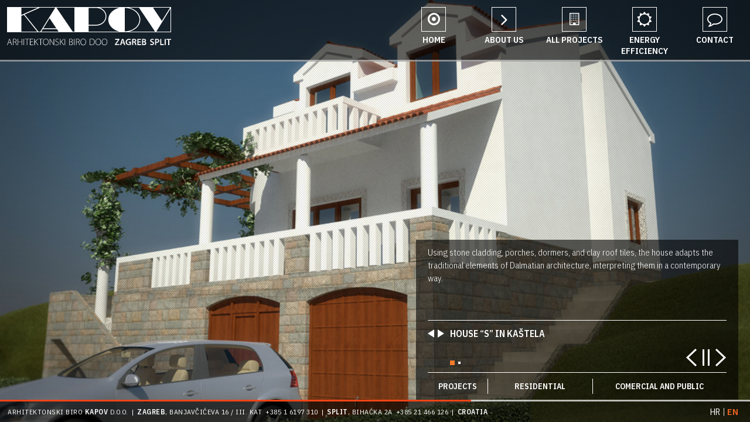

--- FILE ---
content_type: text/html; charset=UTF-8
request_url: https://www.kapov.hr/en/project/house-s-in-kastela/
body_size: 35637
content:
<!DOCTYPE html>
<!--[if IE 7]>
<html class="ie ie7" lang="en-US">
<![endif]-->
<!--[if IE 8]>
<html class="ie ie8" lang="en-US">
<![endif]-->
<!--[if !(IE 7) | !(IE 8) ]><!-->
<html lang="en-US"> 
<!--<![endif]-->
<head>
<link href="https://fonts.googleapis.com/css?family=IBM+Plex+Sans+Condensed:300,400,400i,600&display=swap&subset=latin-ext" rel="stylesheet">
<meta charset="UTF-8">
<meta name="viewport" content="width=device-width">
<title>House &#8220;S&#8221; in Kaštela &#8211; Arhitektonski biro Kapov d.o.o.</title>


<meta name='robots' content='max-image-preview:large' />
	<style>img:is([sizes="auto" i], [sizes^="auto," i]) { contain-intrinsic-size: 3000px 1500px }</style>
	<link rel="alternate" hreflang="hr" href="https://www.kapov.hr/project/kuca-s-u-kastelima/" />
<link rel="alternate" hreflang="en-us" href="https://www.kapov.hr/en/project/house-s-in-kastela/" />
<link rel="alternate" hreflang="x-default" href="https://www.kapov.hr/project/kuca-s-u-kastelima/" />
<link rel="alternate" type="application/rss+xml" title="Arhitektonski biro Kapov d.o.o. &raquo; Feed" href="https://www.kapov.hr/en/feed/" />
<link rel="alternate" type="application/rss+xml" title="Arhitektonski biro Kapov d.o.o. &raquo; Comments Feed" href="https://www.kapov.hr/en/comments/feed/" />
<script type="text/javascript">
/* <![CDATA[ */
window._wpemojiSettings = {"baseUrl":"https:\/\/s.w.org\/images\/core\/emoji\/16.0.1\/72x72\/","ext":".png","svgUrl":"https:\/\/s.w.org\/images\/core\/emoji\/16.0.1\/svg\/","svgExt":".svg","source":{"concatemoji":"https:\/\/www.kapov.hr\/wp-includes\/js\/wp-emoji-release.min.js?ver=6.8.3"}};
/*! This file is auto-generated */
!function(s,n){var o,i,e;function c(e){try{var t={supportTests:e,timestamp:(new Date).valueOf()};sessionStorage.setItem(o,JSON.stringify(t))}catch(e){}}function p(e,t,n){e.clearRect(0,0,e.canvas.width,e.canvas.height),e.fillText(t,0,0);var t=new Uint32Array(e.getImageData(0,0,e.canvas.width,e.canvas.height).data),a=(e.clearRect(0,0,e.canvas.width,e.canvas.height),e.fillText(n,0,0),new Uint32Array(e.getImageData(0,0,e.canvas.width,e.canvas.height).data));return t.every(function(e,t){return e===a[t]})}function u(e,t){e.clearRect(0,0,e.canvas.width,e.canvas.height),e.fillText(t,0,0);for(var n=e.getImageData(16,16,1,1),a=0;a<n.data.length;a++)if(0!==n.data[a])return!1;return!0}function f(e,t,n,a){switch(t){case"flag":return n(e,"\ud83c\udff3\ufe0f\u200d\u26a7\ufe0f","\ud83c\udff3\ufe0f\u200b\u26a7\ufe0f")?!1:!n(e,"\ud83c\udde8\ud83c\uddf6","\ud83c\udde8\u200b\ud83c\uddf6")&&!n(e,"\ud83c\udff4\udb40\udc67\udb40\udc62\udb40\udc65\udb40\udc6e\udb40\udc67\udb40\udc7f","\ud83c\udff4\u200b\udb40\udc67\u200b\udb40\udc62\u200b\udb40\udc65\u200b\udb40\udc6e\u200b\udb40\udc67\u200b\udb40\udc7f");case"emoji":return!a(e,"\ud83e\udedf")}return!1}function g(e,t,n,a){var r="undefined"!=typeof WorkerGlobalScope&&self instanceof WorkerGlobalScope?new OffscreenCanvas(300,150):s.createElement("canvas"),o=r.getContext("2d",{willReadFrequently:!0}),i=(o.textBaseline="top",o.font="600 32px Arial",{});return e.forEach(function(e){i[e]=t(o,e,n,a)}),i}function t(e){var t=s.createElement("script");t.src=e,t.defer=!0,s.head.appendChild(t)}"undefined"!=typeof Promise&&(o="wpEmojiSettingsSupports",i=["flag","emoji"],n.supports={everything:!0,everythingExceptFlag:!0},e=new Promise(function(e){s.addEventListener("DOMContentLoaded",e,{once:!0})}),new Promise(function(t){var n=function(){try{var e=JSON.parse(sessionStorage.getItem(o));if("object"==typeof e&&"number"==typeof e.timestamp&&(new Date).valueOf()<e.timestamp+604800&&"object"==typeof e.supportTests)return e.supportTests}catch(e){}return null}();if(!n){if("undefined"!=typeof Worker&&"undefined"!=typeof OffscreenCanvas&&"undefined"!=typeof URL&&URL.createObjectURL&&"undefined"!=typeof Blob)try{var e="postMessage("+g.toString()+"("+[JSON.stringify(i),f.toString(),p.toString(),u.toString()].join(",")+"));",a=new Blob([e],{type:"text/javascript"}),r=new Worker(URL.createObjectURL(a),{name:"wpTestEmojiSupports"});return void(r.onmessage=function(e){c(n=e.data),r.terminate(),t(n)})}catch(e){}c(n=g(i,f,p,u))}t(n)}).then(function(e){for(var t in e)n.supports[t]=e[t],n.supports.everything=n.supports.everything&&n.supports[t],"flag"!==t&&(n.supports.everythingExceptFlag=n.supports.everythingExceptFlag&&n.supports[t]);n.supports.everythingExceptFlag=n.supports.everythingExceptFlag&&!n.supports.flag,n.DOMReady=!1,n.readyCallback=function(){n.DOMReady=!0}}).then(function(){return e}).then(function(){var e;n.supports.everything||(n.readyCallback(),(e=n.source||{}).concatemoji?t(e.concatemoji):e.wpemoji&&e.twemoji&&(t(e.twemoji),t(e.wpemoji)))}))}((window,document),window._wpemojiSettings);
/* ]]> */
</script>
<link rel='stylesheet' id='MainStyle-css' href='https://www.kapov.hr/wp-content/themes/kapov/style.css?ver=screen' type='text/css' media='all' />
<link rel='stylesheet' id='PrettyPhoto-css' href='https://www.kapov.hr/wp-content/themes/kapov/css/prettyPhoto.css?ver=6.8.3' type='text/css' media='screen' />
<link rel='stylesheet' id='UniformCSS-css' href='https://www.kapov.hr/wp-content/themes/kapov/css/uniform/css/uniform.default.css?ver=6.8.3' type='text/css' media='screen' />
<link rel='stylesheet' id='FontAwesome-css' href='https://www.kapov.hr/wp-content/themes/kapov/css/font-awesome/css/font-awesome.min.css?ver=6.8.3' type='text/css' media='screen' />
<link rel='stylesheet' id='flexislider_css-css' href='https://www.kapov.hr/wp-content/themes/kapov/css/flexislider/flexslider-page.css?ver=screen' type='text/css' media='all' />
<link rel='stylesheet' id='css_jplayer-css' href='https://www.kapov.hr/wp-content/themes/kapov/css/html5player/jplayer.dark.css?ver=6.8.3' type='text/css' media='screen' />
<link rel='stylesheet' id='Responsive-css' href='https://www.kapov.hr/wp-content/themes/kapov/css/responsive.css?ver=6.8.3' type='text/css' media='screen' />
<link rel='stylesheet' id='Dynamic_CSS-css' href='https://www.kapov.hr/wp-content/themes/kapov/css/dynamic_css.php?ver=6.8.3' type='text/css' media='screen' />
<link rel='stylesheet' id='CustomStyle-css' href='https://www.kapov.hr/wp-content/themes/kapov/custom.css?ver=6.8.3' type='text/css' media='screen' />
<style id='wp-emoji-styles-inline-css' type='text/css'>

	img.wp-smiley, img.emoji {
		display: inline !important;
		border: none !important;
		box-shadow: none !important;
		height: 1em !important;
		width: 1em !important;
		margin: 0 0.07em !important;
		vertical-align: -0.1em !important;
		background: none !important;
		padding: 0 !important;
	}
</style>
<link rel='stylesheet' id='wp-block-library-css' href='https://www.kapov.hr/wp-includes/css/dist/block-library/style.min.css?ver=6.8.3' type='text/css' media='all' />
<style id='classic-theme-styles-inline-css' type='text/css'>
/*! This file is auto-generated */
.wp-block-button__link{color:#fff;background-color:#32373c;border-radius:9999px;box-shadow:none;text-decoration:none;padding:calc(.667em + 2px) calc(1.333em + 2px);font-size:1.125em}.wp-block-file__button{background:#32373c;color:#fff;text-decoration:none}
</style>
<style id='global-styles-inline-css' type='text/css'>
:root{--wp--preset--aspect-ratio--square: 1;--wp--preset--aspect-ratio--4-3: 4/3;--wp--preset--aspect-ratio--3-4: 3/4;--wp--preset--aspect-ratio--3-2: 3/2;--wp--preset--aspect-ratio--2-3: 2/3;--wp--preset--aspect-ratio--16-9: 16/9;--wp--preset--aspect-ratio--9-16: 9/16;--wp--preset--color--black: #000000;--wp--preset--color--cyan-bluish-gray: #abb8c3;--wp--preset--color--white: #ffffff;--wp--preset--color--pale-pink: #f78da7;--wp--preset--color--vivid-red: #cf2e2e;--wp--preset--color--luminous-vivid-orange: #ff6900;--wp--preset--color--luminous-vivid-amber: #fcb900;--wp--preset--color--light-green-cyan: #7bdcb5;--wp--preset--color--vivid-green-cyan: #00d084;--wp--preset--color--pale-cyan-blue: #8ed1fc;--wp--preset--color--vivid-cyan-blue: #0693e3;--wp--preset--color--vivid-purple: #9b51e0;--wp--preset--gradient--vivid-cyan-blue-to-vivid-purple: linear-gradient(135deg,rgba(6,147,227,1) 0%,rgb(155,81,224) 100%);--wp--preset--gradient--light-green-cyan-to-vivid-green-cyan: linear-gradient(135deg,rgb(122,220,180) 0%,rgb(0,208,130) 100%);--wp--preset--gradient--luminous-vivid-amber-to-luminous-vivid-orange: linear-gradient(135deg,rgba(252,185,0,1) 0%,rgba(255,105,0,1) 100%);--wp--preset--gradient--luminous-vivid-orange-to-vivid-red: linear-gradient(135deg,rgba(255,105,0,1) 0%,rgb(207,46,46) 100%);--wp--preset--gradient--very-light-gray-to-cyan-bluish-gray: linear-gradient(135deg,rgb(238,238,238) 0%,rgb(169,184,195) 100%);--wp--preset--gradient--cool-to-warm-spectrum: linear-gradient(135deg,rgb(74,234,220) 0%,rgb(151,120,209) 20%,rgb(207,42,186) 40%,rgb(238,44,130) 60%,rgb(251,105,98) 80%,rgb(254,248,76) 100%);--wp--preset--gradient--blush-light-purple: linear-gradient(135deg,rgb(255,206,236) 0%,rgb(152,150,240) 100%);--wp--preset--gradient--blush-bordeaux: linear-gradient(135deg,rgb(254,205,165) 0%,rgb(254,45,45) 50%,rgb(107,0,62) 100%);--wp--preset--gradient--luminous-dusk: linear-gradient(135deg,rgb(255,203,112) 0%,rgb(199,81,192) 50%,rgb(65,88,208) 100%);--wp--preset--gradient--pale-ocean: linear-gradient(135deg,rgb(255,245,203) 0%,rgb(182,227,212) 50%,rgb(51,167,181) 100%);--wp--preset--gradient--electric-grass: linear-gradient(135deg,rgb(202,248,128) 0%,rgb(113,206,126) 100%);--wp--preset--gradient--midnight: linear-gradient(135deg,rgb(2,3,129) 0%,rgb(40,116,252) 100%);--wp--preset--font-size--small: 13px;--wp--preset--font-size--medium: 20px;--wp--preset--font-size--large: 36px;--wp--preset--font-size--x-large: 42px;--wp--preset--spacing--20: 0.44rem;--wp--preset--spacing--30: 0.67rem;--wp--preset--spacing--40: 1rem;--wp--preset--spacing--50: 1.5rem;--wp--preset--spacing--60: 2.25rem;--wp--preset--spacing--70: 3.38rem;--wp--preset--spacing--80: 5.06rem;--wp--preset--shadow--natural: 6px 6px 9px rgba(0, 0, 0, 0.2);--wp--preset--shadow--deep: 12px 12px 50px rgba(0, 0, 0, 0.4);--wp--preset--shadow--sharp: 6px 6px 0px rgba(0, 0, 0, 0.2);--wp--preset--shadow--outlined: 6px 6px 0px -3px rgba(255, 255, 255, 1), 6px 6px rgba(0, 0, 0, 1);--wp--preset--shadow--crisp: 6px 6px 0px rgba(0, 0, 0, 1);}:where(.is-layout-flex){gap: 0.5em;}:where(.is-layout-grid){gap: 0.5em;}body .is-layout-flex{display: flex;}.is-layout-flex{flex-wrap: wrap;align-items: center;}.is-layout-flex > :is(*, div){margin: 0;}body .is-layout-grid{display: grid;}.is-layout-grid > :is(*, div){margin: 0;}:where(.wp-block-columns.is-layout-flex){gap: 2em;}:where(.wp-block-columns.is-layout-grid){gap: 2em;}:where(.wp-block-post-template.is-layout-flex){gap: 1.25em;}:where(.wp-block-post-template.is-layout-grid){gap: 1.25em;}.has-black-color{color: var(--wp--preset--color--black) !important;}.has-cyan-bluish-gray-color{color: var(--wp--preset--color--cyan-bluish-gray) !important;}.has-white-color{color: var(--wp--preset--color--white) !important;}.has-pale-pink-color{color: var(--wp--preset--color--pale-pink) !important;}.has-vivid-red-color{color: var(--wp--preset--color--vivid-red) !important;}.has-luminous-vivid-orange-color{color: var(--wp--preset--color--luminous-vivid-orange) !important;}.has-luminous-vivid-amber-color{color: var(--wp--preset--color--luminous-vivid-amber) !important;}.has-light-green-cyan-color{color: var(--wp--preset--color--light-green-cyan) !important;}.has-vivid-green-cyan-color{color: var(--wp--preset--color--vivid-green-cyan) !important;}.has-pale-cyan-blue-color{color: var(--wp--preset--color--pale-cyan-blue) !important;}.has-vivid-cyan-blue-color{color: var(--wp--preset--color--vivid-cyan-blue) !important;}.has-vivid-purple-color{color: var(--wp--preset--color--vivid-purple) !important;}.has-black-background-color{background-color: var(--wp--preset--color--black) !important;}.has-cyan-bluish-gray-background-color{background-color: var(--wp--preset--color--cyan-bluish-gray) !important;}.has-white-background-color{background-color: var(--wp--preset--color--white) !important;}.has-pale-pink-background-color{background-color: var(--wp--preset--color--pale-pink) !important;}.has-vivid-red-background-color{background-color: var(--wp--preset--color--vivid-red) !important;}.has-luminous-vivid-orange-background-color{background-color: var(--wp--preset--color--luminous-vivid-orange) !important;}.has-luminous-vivid-amber-background-color{background-color: var(--wp--preset--color--luminous-vivid-amber) !important;}.has-light-green-cyan-background-color{background-color: var(--wp--preset--color--light-green-cyan) !important;}.has-vivid-green-cyan-background-color{background-color: var(--wp--preset--color--vivid-green-cyan) !important;}.has-pale-cyan-blue-background-color{background-color: var(--wp--preset--color--pale-cyan-blue) !important;}.has-vivid-cyan-blue-background-color{background-color: var(--wp--preset--color--vivid-cyan-blue) !important;}.has-vivid-purple-background-color{background-color: var(--wp--preset--color--vivid-purple) !important;}.has-black-border-color{border-color: var(--wp--preset--color--black) !important;}.has-cyan-bluish-gray-border-color{border-color: var(--wp--preset--color--cyan-bluish-gray) !important;}.has-white-border-color{border-color: var(--wp--preset--color--white) !important;}.has-pale-pink-border-color{border-color: var(--wp--preset--color--pale-pink) !important;}.has-vivid-red-border-color{border-color: var(--wp--preset--color--vivid-red) !important;}.has-luminous-vivid-orange-border-color{border-color: var(--wp--preset--color--luminous-vivid-orange) !important;}.has-luminous-vivid-amber-border-color{border-color: var(--wp--preset--color--luminous-vivid-amber) !important;}.has-light-green-cyan-border-color{border-color: var(--wp--preset--color--light-green-cyan) !important;}.has-vivid-green-cyan-border-color{border-color: var(--wp--preset--color--vivid-green-cyan) !important;}.has-pale-cyan-blue-border-color{border-color: var(--wp--preset--color--pale-cyan-blue) !important;}.has-vivid-cyan-blue-border-color{border-color: var(--wp--preset--color--vivid-cyan-blue) !important;}.has-vivid-purple-border-color{border-color: var(--wp--preset--color--vivid-purple) !important;}.has-vivid-cyan-blue-to-vivid-purple-gradient-background{background: var(--wp--preset--gradient--vivid-cyan-blue-to-vivid-purple) !important;}.has-light-green-cyan-to-vivid-green-cyan-gradient-background{background: var(--wp--preset--gradient--light-green-cyan-to-vivid-green-cyan) !important;}.has-luminous-vivid-amber-to-luminous-vivid-orange-gradient-background{background: var(--wp--preset--gradient--luminous-vivid-amber-to-luminous-vivid-orange) !important;}.has-luminous-vivid-orange-to-vivid-red-gradient-background{background: var(--wp--preset--gradient--luminous-vivid-orange-to-vivid-red) !important;}.has-very-light-gray-to-cyan-bluish-gray-gradient-background{background: var(--wp--preset--gradient--very-light-gray-to-cyan-bluish-gray) !important;}.has-cool-to-warm-spectrum-gradient-background{background: var(--wp--preset--gradient--cool-to-warm-spectrum) !important;}.has-blush-light-purple-gradient-background{background: var(--wp--preset--gradient--blush-light-purple) !important;}.has-blush-bordeaux-gradient-background{background: var(--wp--preset--gradient--blush-bordeaux) !important;}.has-luminous-dusk-gradient-background{background: var(--wp--preset--gradient--luminous-dusk) !important;}.has-pale-ocean-gradient-background{background: var(--wp--preset--gradient--pale-ocean) !important;}.has-electric-grass-gradient-background{background: var(--wp--preset--gradient--electric-grass) !important;}.has-midnight-gradient-background{background: var(--wp--preset--gradient--midnight) !important;}.has-small-font-size{font-size: var(--wp--preset--font-size--small) !important;}.has-medium-font-size{font-size: var(--wp--preset--font-size--medium) !important;}.has-large-font-size{font-size: var(--wp--preset--font-size--large) !important;}.has-x-large-font-size{font-size: var(--wp--preset--font-size--x-large) !important;}
:where(.wp-block-post-template.is-layout-flex){gap: 1.25em;}:where(.wp-block-post-template.is-layout-grid){gap: 1.25em;}
:where(.wp-block-columns.is-layout-flex){gap: 2em;}:where(.wp-block-columns.is-layout-grid){gap: 2em;}
:root :where(.wp-block-pullquote){font-size: 1.5em;line-height: 1.6;}
</style>
<link rel='stylesheet' id='contact-form-7-css' href='https://www.kapov.hr/wp-content/plugins/contact-form-7/includes/css/styles.css?ver=6.1.2' type='text/css' media='all' />
<link rel='stylesheet' id='wpml-legacy-horizontal-list-0-css' href='https://www.kapov.hr/wp-content/plugins/sitepress-multilingual-cms/templates/language-switchers/legacy-list-horizontal/style.min.css?ver=1' type='text/css' media='all' />
<style id='wpml-legacy-horizontal-list-0-inline-css' type='text/css'>
.wpml-ls-statics-shortcode_actions, .wpml-ls-statics-shortcode_actions .wpml-ls-sub-menu, .wpml-ls-statics-shortcode_actions a {border-color:#cdcdcd;}.wpml-ls-statics-shortcode_actions a, .wpml-ls-statics-shortcode_actions .wpml-ls-sub-menu a, .wpml-ls-statics-shortcode_actions .wpml-ls-sub-menu a:link, .wpml-ls-statics-shortcode_actions li:not(.wpml-ls-current-language) .wpml-ls-link, .wpml-ls-statics-shortcode_actions li:not(.wpml-ls-current-language) .wpml-ls-link:link {color:#444444;background-color:#ffffff;}.wpml-ls-statics-shortcode_actions .wpml-ls-sub-menu a:hover,.wpml-ls-statics-shortcode_actions .wpml-ls-sub-menu a:focus, .wpml-ls-statics-shortcode_actions .wpml-ls-sub-menu a:link:hover, .wpml-ls-statics-shortcode_actions .wpml-ls-sub-menu a:link:focus {color:#000000;background-color:#eeeeee;}.wpml-ls-statics-shortcode_actions .wpml-ls-current-language > a {color:#444444;background-color:#ffffff;}.wpml-ls-statics-shortcode_actions .wpml-ls-current-language:hover>a, .wpml-ls-statics-shortcode_actions .wpml-ls-current-language>a:focus {color:#000000;background-color:#eeeeee;}
</style>
<script type="text/javascript" src="https://www.kapov.hr/wp-includes/js/jquery/jquery.min.js?ver=3.7.1" id="jquery-core-js"></script>
<script type="text/javascript" src="https://www.kapov.hr/wp-includes/js/jquery/jquery-migrate.min.js?ver=3.4.1" id="jquery-migrate-js"></script>
<script type="text/javascript" src="https://www.kapov.hr/wp-content/themes/kapov/js/supersized/supersized.3.2.7.js?ver=6.8.3" id="supersized-js"></script>
<script type="text/javascript" src="https://www.kapov.hr/wp-content/themes/kapov/js/supersized/supersized.shutter.js?ver=6.8.3" id="supersizedShutter-js"></script>
<script type="text/javascript" src="https://www.kapov.hr/wp-content/themes/kapov/js/jquery.easing.min.js?ver=6.8.3" id="jQEasing-js"></script>
<link rel="https://api.w.org/" href="https://www.kapov.hr/en/wp-json/" /><link rel="EditURI" type="application/rsd+xml" title="RSD" href="https://www.kapov.hr/xmlrpc.php?rsd" />
<meta name="generator" content="WordPress 6.8.3" />
<link rel="canonical" href="https://www.kapov.hr/en/project/house-s-in-kastela/" />
<link rel='shortlink' href='https://www.kapov.hr/en/?p=4919' />
<link rel="alternate" title="oEmbed (JSON)" type="application/json+oembed" href="https://www.kapov.hr/en/wp-json/oembed/1.0/embed?url=https%3A%2F%2Fwww.kapov.hr%2Fen%2Fproject%2Fhouse-s-in-kastela%2F" />
<link rel="alternate" title="oEmbed (XML)" type="text/xml+oembed" href="https://www.kapov.hr/en/wp-json/oembed/1.0/embed?url=https%3A%2F%2Fwww.kapov.hr%2Fen%2Fproject%2Fhouse-s-in-kastela%2F&#038;format=xml" />
<meta name="generator" content="WPML ver:4.8.4 stt:22,1;" />
<!--[if lt IE 8]>
	<link rel="stylesheet" type="text/css" href="https://www.kapov.hr/wp-content/themes/kapov/css/ie7.css" media="screen" />
<![endif]-->
<!--[if lt IE 9]> 
        <link rel="stylesheet" type="text/css" href="https://www.kapov.hr/wp-content/themes/kapov/css/ie8.css" media="screen" />
<![endif]-->

</head>

<body class="wp-singular mtheme_portfolio-template-default single single-mtheme_portfolio postid-4919 wp-theme-kapov" >
    
<div class="background-fill"></div>

<style type='text/css'>
.background-fill {z-index:-990;}
</style>
<script type="text/javascript">
jQuery(function($){
	jQuery.supersized({
	
		// Functionality
		slideshow               :   1,			// Slideshow on/off
		autoplay				:	1,			// Slideshow starts playing automatically
		start_slide             :   1,			// Start slide (0 is random)
		image_path				:	'https://www.kapov.hr/wp-content/themes/kapov/images/supersized/dark/',
		stop_loop				:	0,			// Pauses slideshow on last slide
		random					: 	0,			// Randomize slide order (Ignores start slide)
		slide_interval          :   4000,		// Length between transitions
		transition              :   1, 			// 0-None, 1-Fade, 2-Slide Top, 3-Slide Right, 4-Slide Bottom, 5-Slide Left, 6-Carousel Right, 7-Carousel Left
		transition_speed		:	800,		// Speed of transition
		new_window				:	0,			// Image links open in new window/tab
		pause_hover             :   0,			// Pause slideshow on hover
		keyboard_nav            :   1,			// Keyboard navigation on/off
		performance				:	2,			// 0-Normal, 1-Hybrid speed/quality, 2-Optimizes image quality, 3-Optimizes transition speed // (Only works for Firefox/IE, not Webkit)
		image_protect			:	1,			// Disables image dragging and right click with Javascript
												   
		// Size & Position						   
		min_width		        :   0,			// Min width allowed (in pixels)
		min_height		        :   0,			// Min height allowed (in pixels)
		vertical_center         :   1,			// Vertically center background
		horizontal_center       :   1,			// Horizontally center background
		fit_always				:	0,			// Image will never exceed browser width or height (Ignores min. dimensions)
		fit_portrait         	:   1,			// Portrait images will not exceed browser height
		fit_landscape			:   0,			// Landscape images will not exceed browser width
												   
		// Components							
		slide_links				:	'blank',	// Individual links for each slide (Options: false, 'number', 'name', 'blank')
		thumb_links				:	1,			// Individual thumb links for each slide
		thumbnail_navigation    :   0,			// Thumbnail navigation
		slides 					:  	[			// Slideshow Images


{image : 'https://www.kapov.hr/wp-content/uploads/2013/12/001-Kuca-S-u-Kastelima.jpg', title : '<div class="slideshow_title">001 - Kuca S u Kastelima</div>', url : ''},{image : 'https://www.kapov.hr/wp-content/uploads/2013/12/002-Kuca-S-u-Kastelima.jpg', title : '<div class="slideshow_title">002 - Kuca S u Kastelima</div>', url : ''}		],
		progress_bar			:	1,			// Timer for each slide							
		mouse_scrub				:	1
	});
});
</script>
    <div id="progress-back" class="load-item">
                    <div id="progress-bar"></div>
            </div>
	<!--Time Bar-->
        <script>
jQuery(document).ready(function() {
 jQuery('#play-button').click(function() {
    api.playToggle();
    jQuery('#play-button').toggleClass('active');
  });
});
</script>
<div class="header">
    <div class="logo clearfix">
        <a href="https://www.kapov.hr/en/" >
            <img src="/svg/kapov_logo.svg" title="" alt="">
        </a>
    </div>
</div>

<div class="mobile-menu">
    <div class="toggle main-menu">
        <a href="#"><i class="fa fa-bars"></i></a>
    </div>
    
    <div class="logo clearfix">
        <a href="https://www.kapov.hr/en/" >
            <img src="/svg/kapov_logo.svg" title="" alt="">
        </a>
    </div>
    
    <div class="toggle language">
        <a href="#"><span class="lang-code">en</span></a>
    </div>

</div>

<div class="top-menu main-menu mobile-top-menu">
    <ul id="menu-mobilni-izbornik-en" class="menu"><li id="menu-item-6776" class="level-00 menu-item menu-item-type-post_type menu-item-object-page menu-item-home"><a href="https://www.kapov.hr/en/"><span class="cell"><div class="menu-title">Home</div></span></a></li>
<li id="menu-item-7936" class="level-01 menu-item menu-item-type-post_type menu-item-object-page"><a href="https://www.kapov.hr/en/about-us/"><span class="cell"><div class="menu-title">About us</div></span></a></li>
<li id="menu-item-6900" class="level-02 menu-item menu-item-type-post_type menu-item-object-page menu-item-has-children"><a href="https://www.kapov.hr/en/projects/"><span class="cell"><div class="menu-title">All Projects</div></span></a>
<ul class="sub-menu">
	<li id="menu-item-6780" class="sublevel-012 menu-item menu-item-type-post_type menu-item-object-page"><a href="https://www.kapov.hr/en/projects/complete-design-service/"><span class="cell">Complete design service</span></a></li>
	<li id="menu-item-7940" class="sublevel-020 menu-item menu-item-type-post_type menu-item-object-page"><a href="https://www.kapov.hr/en/projects/"><span class="cell">All Projects</span></a></li>
	<li id="menu-item-6901" class="sublevel-021 menu-item menu-item-type-post_type menu-item-object-page"><a href="https://www.kapov.hr/en/projects/comercial-and-public-architecture/"><span class="cell">Comercial and public architecture</span></a></li>
	<li id="menu-item-6902" class="sublevel-022 menu-item menu-item-type-post_type menu-item-object-page"><a href="https://www.kapov.hr/en/projects/residential-architecture/"><span class="cell">Residential architecture</span></a></li>
</ul>
</li>
<li id="menu-item-7937" class="level-06 menu-item menu-item-type-post_type menu-item-object-page menu-item-has-children"><a href="https://www.kapov.hr/en/energy-efficiency/"><span class="cell"><div class="menu-title">Energy Efficiency</div></span></a>
<ul class="sub-menu">
	<li id="menu-item-7939" class="sublevel-012 menu-item menu-item-type-post_type menu-item-object-page"><a href="https://www.kapov.hr/en/energy-efficiency/improvement-plans-for-increasing-energy-efficiency-enu/"><span class="cell">Improvement plans for increasing energy efficiency (ENU)</span></a></li>
	<li id="menu-item-7938" class="sublevel-013 menu-item menu-item-type-post_type menu-item-object-page"><a href="https://www.kapov.hr/en/energy-efficiency/energy-certification-of-buildings/"><span class="cell">Energy certification of buildings</span></a></li>
</ul>
</li>
<li id="menu-item-6784" class="level-03 menu-item menu-item-type-post_type menu-item-object-page"><a href="https://www.kapov.hr/en/contact/"><span class="cell"><div class="menu-title">Contact</div></span></a></li>
</ul></div>

<div class="top-menu main-menu">
    <ul id="menu-new-menu" class="menu"><li id="menu-item-6776" class="level-00 menu-item menu-item-type-post_type menu-item-object-page menu-item-home"><a href="https://www.kapov.hr/en/"><span class="cell"><div class="menu-title">Home</div></span></a></li>
<li id="menu-item-6836" class="level-01 menu-item menu-item-type-post_type menu-item-object-page"><a href="https://www.kapov.hr/en/about-us/"><span class="cell"><div class="menu-title">About us</div></span></a></li>
<li id="menu-item-6900" class="level-02 menu-item menu-item-type-post_type menu-item-object-page menu-item-has-children"><a href="https://www.kapov.hr/en/projects/"><span class="cell"><div class="menu-title">All Projects</div></span></a>
<ul class="sub-menu">
	<li id="menu-item-6780" class="sublevel-012 menu-item menu-item-type-post_type menu-item-object-page"><a href="https://www.kapov.hr/en/projects/complete-design-service/"><span class="cell">Complete design service</span></a></li>
	<li id="menu-item-7932" class="sublevel-020 menu-item menu-item-type-post_type menu-item-object-page"><a href="https://www.kapov.hr/en/projects/"><span class="cell">Projects</span></a></li>
	<li id="menu-item-6901" class="sublevel-021 menu-item menu-item-type-post_type menu-item-object-page"><a href="https://www.kapov.hr/en/projects/comercial-and-public-architecture/"><span class="cell">Comercial and public architecture</span></a></li>
	<li id="menu-item-6902" class="sublevel-022 menu-item menu-item-type-post_type menu-item-object-page"><a href="https://www.kapov.hr/en/projects/residential-architecture/"><span class="cell">Residential architecture</span></a></li>
</ul>
</li>
<li id="menu-item-7933" class="level-06 menu-item menu-item-type-post_type menu-item-object-page menu-item-has-children"><a href="https://www.kapov.hr/en/energy-efficiency/"><span class="cell"><div class="menu-title">Energy Efficiency</div></span></a>
<ul class="sub-menu">
	<li id="menu-item-7934" class="sublevel-014 menu-item menu-item-type-post_type menu-item-object-page"><a href="https://www.kapov.hr/en/energy-efficiency/energy-certification-of-buildings/"><span class="cell">Energy certification of buildings</span></a></li>
	<li id="menu-item-7935" class="sublevel-014 menu-item menu-item-type-post_type menu-item-object-page"><a href="https://www.kapov.hr/en/energy-efficiency/improvement-plans-for-increasing-energy-efficiency-enu/"><span class="cell">Improvement plans for increasing energy efficiency (ENU)</span></a></li>
</ul>
</li>
<li id="menu-item-6784" class="level-03 menu-item menu-item-type-post_type menu-item-object-page"><a href="https://www.kapov.hr/en/contact/"><span class="cell"><div class="menu-title">Contact</div></span></a></li>
</ul></div>

<div class="top-menu language">
    <ul class="menu"><li class='menu-item'><a href='https://www.kapov.hr/project/kuca-s-u-kastelima/' class='flag flag-HR'>HR</a></li><li class='menu-item'><a href='https://www.kapov.hr/en/project/house-s-in-kastela/' class='flag flag-EN active'>EN</a></li></ul></div>
<div class="tab-container tab-projects">
    
    <div class="tab-inner">
    
        
            	

            <div class="tab-content clearfix">
                <p>Using stone cladding, porches, dormers, and clay roof tiles, the house adapts the traditional elements of Dalmatian architecture, interpreting them in a contemporary way.</p>
<p>&nbsp;</p>
            </div>   

            <div class="tab-title clearfix">
                <h1 class="tab-h1">
                    House &#8220;S&#8221; in Kaštela                </h1>
                <div class="tab-navigation">
                    <span class="previous"><a href="https://www.kapov.hr/en/project/house-b2-in-rogoznica/">House &#8220;B2&#8221; in Rogoznica</a></span><span class="next"><a href="https://www.kapov.hr/en/project/sports-hall-in-solin/">Sports hall in Solin</a></span>
                </div>
                
                <ul id="slide-list"></ul>
                
                <div class="super-navigation background-slideshow">
                    <a id="prevslide" class="load-item"></a>
                    <a id="play-button" class="load-item"></a>
                    <a id="nextslide" class="load-item"></a>
                </div>		
	
            </div>
        
            <div class="tab-menu">
                <div class="tab-filter clearfix">
                    <ul id="menu-filter-english0" class="menu clearfix"><li id="menu-item-5143" class="filter-01 menu-item menu-item-type-post_type menu-item-object-page"><a href="https://www.kapov.hr/en/projects/"><span class="cell"><div class="menu-title">Projects</div></span></a></li>
<li id="menu-item-5146" class="filter-02 menu-item menu-item-type-post_type menu-item-object-page"><a href="https://www.kapov.hr/en/projects/residential-architecture/"><span class="cell"><div class="menu-title">Residential architecture</div></span></a></li>
<li id="menu-item-5149" class="filter-03 menu-item menu-item-type-post_type menu-item-object-page"><a href="https://www.kapov.hr/en/projects/comercial-and-public-architecture/"><span class="cell"><div class="menu-title">Comercial and public architecture</div></span></a></li>
</ul>                </div>
            </div>

                
    </div>
    
</div>


<div class="footer">
    <div class="copyright clearfix">
        <div class="languages"><span class='divider'>|</span><a href='https://www.kapov.hr/project/kuca-s-u-kastelima/' class='flag flag-HR'>HR</a><span class='divider'>|</span><a href='https://www.kapov.hr/en/project/house-s-in-kastela/' class='flag flag-EN active'>EN</a></div>        <ul>
            <li>ARHITEKTONSKI BIRO <strong>KAPOV</strong> D.O.O.</li><li><span class="divider">|</span></li><li><strong>Zagreb</strong>, Banjavčićeva 16 / III. kat</li><li>+385 1 6197 310</li><li><span class="divider">|</span></li><li><strong>Split</strong>, Bihaćka 2A</li><li>+385 21 466 126</li><li><span class="divider">|</span></li><li><strong>Croatia</strong></li>        </ul>
    </div>
</div>
<script type="speculationrules">
{"prefetch":[{"source":"document","where":{"and":[{"href_matches":"\/en\/*"},{"not":{"href_matches":["\/wp-*.php","\/wp-admin\/*","\/wp-content\/uploads\/*","\/wp-content\/*","\/wp-content\/plugins\/*","\/wp-content\/themes\/kapov\/*","\/en\/*\\?(.+)"]}},{"not":{"selector_matches":"a[rel~=\"nofollow\"]"}},{"not":{"selector_matches":".no-prefetch, .no-prefetch a"}}]},"eagerness":"conservative"}]}
</script>
<script type="text/javascript" src="https://www.kapov.hr/wp-content/themes/kapov/js/jquery.tipsy.js?v=1.0" id="qtips-js"></script>
<script type="text/javascript" src="https://www.kapov.hr/wp-content/themes/kapov/js/flowtype.js?v=1.0" id="flowtype-js"></script>
<script type="text/javascript" src="https://www.kapov.hr/wp-content/themes/kapov/js/jquery.prettyPhoto.js?v=1.0" id="prettyPhoto-js"></script>
<script type="text/javascript" src="https://www.kapov.hr/wp-content/themes/kapov/js/jquery.tweet.js?v=1" id="twitter-js"></script>
<script type="text/javascript" src="https://www.kapov.hr/wp-content/themes/kapov/js/jquery.uniform.min.js" id="UniformJS-js"></script>
<script type="text/javascript" src="https://www.kapov.hr/wp-content/themes/kapov/js/page-elements.js" id="PageElements-js"></script>
<script type="text/javascript" src="https://www.kapov.hr/wp-content/themes/kapov/js/common.js" id="custom-js"></script>
<script type="text/javascript" src="https://www.kapov.hr/wp-includes/js/comment-reply.min.js?ver=6.8.3" id="comment-reply-js" async="async" data-wp-strategy="async"></script>
<script type="text/javascript" src="https://www.kapov.hr/wp-includes/js/jquery/ui/core.min.js?ver=1.13.3" id="jquery-ui-core-js"></script>
<script type="text/javascript" src="https://www.kapov.hr/wp-includes/js/jquery/ui/tabs.min.js?ver=1.13.3" id="jquery-ui-tabs-js"></script>
<script type="text/javascript" src="https://www.kapov.hr/wp-includes/js/jquery/ui/accordion.min.js?ver=1.13.3" id="jquery-ui-accordion-js"></script>
<script type="text/javascript" src="https://www.kapov.hr/wp-content/themes/kapov/js/flexislider/jquery.flexslider.js?ver=6.8.3" id="flexislider-js"></script>
<script type="text/javascript" src="https://www.kapov.hr/wp-content/themes/kapov/js/html5player/jquery.jplayer.min.js" id="jPlayerJS-js"></script>
<script type="text/javascript" src="https://www.kapov.hr/wp-includes/js/dist/hooks.min.js?ver=4d63a3d491d11ffd8ac6" id="wp-hooks-js"></script>
<script type="text/javascript" src="https://www.kapov.hr/wp-includes/js/dist/i18n.min.js?ver=5e580eb46a90c2b997e6" id="wp-i18n-js"></script>
<script type="text/javascript" id="wp-i18n-js-after">
/* <![CDATA[ */
wp.i18n.setLocaleData( { 'text direction\u0004ltr': [ 'ltr' ] } );
/* ]]> */
</script>
<script type="text/javascript" src="https://www.kapov.hr/wp-content/plugins/contact-form-7/includes/swv/js/index.js?ver=6.1.2" id="swv-js"></script>
<script type="text/javascript" id="contact-form-7-js-before">
/* <![CDATA[ */
var wpcf7 = {
    "api": {
        "root": "https:\/\/www.kapov.hr\/en\/wp-json\/",
        "namespace": "contact-form-7\/v1"
    }
};
/* ]]> */
</script>
<script type="text/javascript" src="https://www.kapov.hr/wp-content/plugins/contact-form-7/includes/js/index.js?ver=6.1.2" id="contact-form-7-js"></script>
</body>
</html>

--- FILE ---
content_type: text/css
request_url: https://www.kapov.hr/wp-content/themes/kapov/style.css?ver=screen
body_size: 241
content:
/*
    Theme Name: Kapov
    Description: Web theme for KAPOV
    Version: 1.0
    Author: Luka Vidos
    Author URI: http://vidos.com.hr
*/

@import url('css/web_css/00_base.css');
@import url('css/web_css/01_header.css');
@import url('css/web_css/02_menu.css?v1');
@import url('css/web_css/03_main_layout.css');
@import url('css/web_css/04_typography.css');
@import url('css/web_css/05_projects.css');
@import url('css/web_css/06_tab.css');
@import url('css/web_css/07_forms.css');
@import url('css/web_css/08_shortcodes.css');
@import url('css/web_css/09_scrollbar.css');
@import url('css/web_css/10_footer.css');
@import url('css/web_css/20_supersized.css');


--- FILE ---
content_type: text/css
request_url: https://www.kapov.hr/wp-content/themes/kapov/css/flexislider/flexslider-page.css?ver=screen
body_size: 5273
content:
.sc_slideshowtitle {
	background:#000;
	background: rgba(0,0,0,0.6);
    color: #fff;
    padding: 5px 10px;
    position: absolute;
    bottom: 30px;
    font-size: 14px;
}

ul.portfolio-list li .flexslider-container-page li,
ul.portfolio-one li .flexslider-container-page li,
ul.portfolio-two li .flexslider-container-page li,
ul.portfolio-three li .flexslider-container-page li,
ul.portfolio-four li .flexslider-container-page li {
	width:auto;
	height:auto;
	padding: 0;
 	margin: 0;
}

ul.portfolio-list li .flex-direction-nav,
ul.portfolio-one li .flex-direction-nav,
ul.portfolio-two li .flex-direction-nav,
ul.portfolio-three li .flex-direction-nav,
ul.portfolio-four li .flex-direction-nav {
	width:35px;
	height:70px;
	padding: 0;
 	margin: 0;
	position:absolute;
	right:0;
	z-index:90;
}

ul.portfolio-list li .flex-control-nav,
ul.portfolio-one li .flex-control-nav,
ul.portfolio-two li .flex-control-nav,
ul.portfolio-three li .flex-control-nav,
ul.portfolio-four li .flex-control-nav {
	width:auto !important;
	height:auto !important;
	z-index:90;
}

ul.portfolio-list li .flexslider-container-page .flex-direction-nav li a.next,
ul.portfolio-one li .flexslider-container-page .flex-direction-nav li a.next,
ul.portfolio-two li .flexslider-container-page .flex-direction-nav li a.next,
ul.portfolio-three li .flexslider-container-page .flex-direction-nav li a.next,
ul.portfolio-four li .flexslider-container-page .flex-direction-nav li a.next {
	left: 5px;
	top:5px;
	}
ul.portfolio-list li .flexslider-container-page .flex-direction-nav li a.prev,
ul.portfolio-one li .flexslider-container-page .flex-direction-nav li a.prev,
ul.portfolio-two li .flexslider-container-page .flex-direction-nav li a.prev,
ul.portfolio-three li .flexslider-container-page .flex-direction-nav li a.prev,
ul.portfolio-four li .flexslider-container-page .flex-direction-nav li a.prev {
	left: 5px;
	top:34px;
	}
ul.portfolio-list li .flexslider-container-page .flex-direction-nav li a,
ul.portfolio-one li .flexslider-container-page .flex-direction-nav li a,
ul.portfolio-two li .flexslider-container-page .flex-direction-nav li a,
ul.portfolio-three li .flexslider-container-page .flex-direction-nav li a,
ul.portfolio-four li .flexslider-container-page .flex-direction-nav li a { 
	margin:0;
	}

ul.portfolio-four .flexslider-container-page {
	height: 122px;
}

ul.portfolio-three .flexslider-container-page {
	height: 164px;
}

ul.portfolio-two .flexslider-container-page {
	height: 250px;
}

ul.portfolio-one li .flexslider-container-page {
    min-height: 100px;
}

ul.portfolio-list li .flexslider-container-page {
    height: 195px;
}

.flexslider-container-page { width: 100%; min-height:100px; margin: 0 auto;
	background-image:url(../../images/preloaders/preloader.png);
	background-repeat:no-repeat;
	background-position:50% 50%;
	background-color: #F8F8F8;
	}

/* FlexSlider Necessary Styles
*********************************/ 
.flexslider-container-page  {width: 100%; margin: 0; padding: 0;  }
.flexslider-container-page .slides li {display: none; list-style-type:none;} /* Hide the slides before the JS is loaded. Avoids image jumping */
.flexslider-container-page .slides img {width: 100%; display: block;}


/* FlexSlider Default Theme
*********************************/
.flexslider-container-page {position: relative;}
.flexslider-container-page .slides  li {position: relative; }
/* Suggested container for "Slide" animation setups. Can replace this with your own, if you wish */
.flexslider-container-page .flexslider-container-page {position: relative;}


/* Caption style */
.flexslider-container-page .flex-caption {font-weight:bold; width: 97%; padding: 1% 2%; position: absolute; left: 0; bottom: 0; background:#000; background: rgba(0,0,0,.6); filter: alpha(opacity=60);text-align:center; color: #fff; font-size: 12px; line-height: 18px;}

/* Direction Nav */
.flexslider-container-page .flex-direction-nav { list-style-type:none; }
.flexslider-container-page .flex-direction-nav li a {
	border-radius:25px;
	width: 26px;
	height: 26px;
	margin: -13px 0 0;
	display: block;
	background-color:#F04416;
	background-image: url(../../images/flexislider/bg_direction_nav_page.png);
	background-repeat: no-repeat;
	background-position: 0 0;
	position: absolute;
	top: 30px;
	z-index:90;
	cursor: pointer;
	text-indent: -9999px;
	opacity:1;
	} /* set negative margin-top equal to half the height on the directional-nav for perfect vertical centering */
.flexslider-container-page .flex-direction-nav li a.next {background-position: -27px 0; right: 20px;}
.flexslider-container-page .flex-direction-nav li a.prev {background-position: 0 0; right: 60px;}
.flexslider-container-page .flex-direction-nav li a.next:hover,.flexslider-container-page .flex-direction-nav li a.prev:hover { opacity:0.9;}

/* Control Nav */
.flexslider-container-page .flex-control-nav { list-style-type:none; position: absolute; top: 24px; right: 100px; z-index:90;} /* set negative margin-left equal to half the width on the control-nav for perfect centering */
.flexslider-container-page .flex-control-nav li {margin: 0 0 0 5px; float: left;}
.flexslider-container-page .flex-control-nav li:first-child {margin: 0;}
.flexslider-container-page .flex-control-nav li a {width: 13px; height: 13px; display: block; background: url(../../images/flexislider/bg_control_nav.png) no-repeat 0 0; cursor: pointer; text-indent: -9999px;}
.flexslider-container-page .flex-control-nav li a:hover {background-position: 0 -13px;}
.flexslider-container-page .flex-control-nav li a.active {background-position: 0 -26px; cursor: default;}

--- FILE ---
content_type: text/css
request_url: https://www.kapov.hr/wp-content/themes/kapov/css/responsive.css?ver=6.8.3
body_size: 13535
content:
/*@media only screen and (max-width: 1280px) {
	.sf-menu,.sidemenu .social-header {
	    width: 230px;
	}
	.sf-menu li ul{
		left:			231px;
	}
	.sf-menu li li ul{
		left:			202px;
		top:		    0;
	}
	
	.container {
	    margin: 0 0 35px 255px;
		width: 880px;
	}
	
	 Portfolio four column 
	ul.portfolio-four li,
	ul.portfolio-four li .flexslider-container-page { 
		width: 182px;
		}
		ul.portfolio-four li a.portfolio-image-link,
		ul.portfolio-four li .flexslider-container-page {
		    height: 114px;
		}
	 portfolio three column 
	ul.portfolio-three li,
	ul.portfolio-three li .flexslider-container-page {	
		width: 246px;
		}
	ul.portfolio-three li a.portfolio-image-link,
	ul.portfolio-three li .flexslider-container-page {
	    height: 155px;
	}
		
	ul.portfolio-two li,
	ul.portfolio-two li .flexslider-container-page {	
		width: 375px;
		}
	ul.portfolio-two li a.portfolio-image-link,
	ul.portfolio-two li .flexslider-container-page {
	    height: 234px;
	}
	
	#searchform input { width: 65%; }
	.sidebar-widget .infobar-portfoliogrid li img,
	.flickr_wrap .flickr_badge_image img {
		width:58px;
		height:58px;
	}
	
	ul.portfolio-list li,
	a.portfolio-ajax img,
	a.portfolio-filter-column img,
	.portfolio-displayed .ajax-image-selector,
	ul.portfolio-list li .portfolio-image-link,
	ul.portfolio-list li .displayed-image,
	ul.portfolio-list li .flexslider-container-page {
		width:182px;
		height:182px;
	}

}

@media only screen and (max-width: 1140px) {
	.sf-menu,.sidemenu .social-header {
	    width: 230px;
	}
	.sf-menu li ul {
		left:			231px;
	}
	.sf-menu li li ul{
		left:			202px;
		top:		    0;
	}
	.container {
	    margin: 0 0 35px 255px;
		width: 760px;
	}
	
	#recentposts_list .recent_thumbnail, #popularposts_list .popular_thumbnail {
	    margin: 0 20px 10px 0;
		width:100%;
	}
	
	 Portfolio four column 
	ul.portfolio-four li,
	ul.portfolio-four li .flexslider-container-page { 
		width: 152px;
		}
		ul.portfolio-four li a.portfolio-image-link,
		ul.portfolio-four li .flexslider-container-page {
		    height: 96px;
		}
	
	 portfolio three column 
	ul.portfolio-three li,
	ul.portfolio-three li .flexslider-container-page {
	    width: 206px;
		}
		ul.portfolio-three li a.portfolio-image-link,
		ul.portfolio-three li .flexslider-container-page {
		    height: 130px;
		}
	
	ul.portfolio-two li {
		height:300px;
	}	
	ul.portfolio-two li,
	ul.portfolio-two li .flexslider-container-page {
	    width: 315px;
	}
	ul.portfolio-two li a.portfolio-image-link,
	ul.portfolio-two li .flexslider-container-page {
	    height: 198px;
	}
	
	.sidebar-widget {
		margin-bottom: 8px;
		}
		
		#searchform input { width: 57%; }
		#searchform input { width: 65%; }
		.sidebar-widget .infobar-portfoliogrid li img,
		.flickr_wrap .flickr_badge_image img {
			width:47px;
			height:47px;
		}
		
		ul.portfolio-list li,
		a.portfolio-ajax img,
		a.portfolio-filter-column img,
		.portfolio-displayed .ajax-image-selector,
		ul.portfolio-list li .portfolio-image-link,
		ul.portfolio-list li .displayed-image,
		ul.portfolio-list li .flexslider-container-page {
			width:152px;
			height:152px;
		}
		ul.portfolio-list li {
			margin: 0 10px 185px 0;
			}

}

 #Tablet (Landscape)
================================================== 

@media only screen and (max-width: 1024px) {

	.sf-menu,.sidemenu .social-header {
	    width: 230px;
	}
	.sf-menu li ul {
		left:			231px;
	}
	.sf-menu li li ul{
		left:			202px;
		top:		    0;
	}
	.container {
	    margin: 0 0 35px 255px;
		width: 625px;
	}
	
	.slideshow_title {
		font-size:42px;
		letter-spacing:0;
		line-height:35px;
		width:290px;
		font-weight:900;
		margin-bottom:5px;
	}
	
	#fullscreen-thumbnails-wrap {
		left:370px;
	}
	
	ul.portfolio-four {
	    width: 104%;
	}
	ul.portfolio-four li {
	    width: 161px;
		margin-right:10px;
		}
		ul.portfolio-four li.portfolio-col-4 {
			margin-right:10px;
		}
		ul.portfolio-four li a.portfolio-image-link {
		    height: 103px;
		}
		ul.portfolio-four li {
		    height: 250px;
			}
	
	 portfolio three column 
	ul.portfolio-three li,
	ul.portfolio-three li .flexslider-container-page {
	    width: 161px;
		}
		ul.portfolio-three li a.portfolio-image-link,
		ul.portfolio-three li .flexslider-container-page {
		    height: 103px;
		}
		
	ul.portfolio-two li {
	    height: 260px;
	}	
	ul.portfolio-two li,
	ul.portfolio-two li .flexslider-container-page {
	    width: 247px;
	}
	ul.portfolio-two li a.portfolio-image-link,
	ul.portfolio-two li .flexslider-container-page {
	    height: 155px;
	}
	
	#searchform input { width: 46%; }
	
	#recentposts_list .recent_thumbnail,
	#popularposts_list .popular_thumbnail {
		float:none;
	}
	#recentposts_list .recentpost_info .recentpost_title,
	#popularposts_list .popularpost_info .popularpost_title {
		margin-top:5px;
	}
	#searchform input { width: 57%; }
	#searchform input { width: 65%; }
	.sidebar-widget .infobar-portfoliogrid li img,
	.flickr_wrap .flickr_badge_image img {
		width:53px;
		height:53px;
	}
	
	ul.portfolio-list li,
	a.portfolio-ajax img,
	a.portfolio-filter-column img,
	.portfolio-displayed .ajax-image-selector,
	ul.portfolio-list li .portfolio-image-link,
	ul.portfolio-list li .displayed-image,
	ul.portfolio-list li .flexslider-container-page {
		width:161px;
		height:161px;
	}

}

 #Tablet (Portrait)
================================================== 

     Note: Design for a width of 768px 

@media only screen and (min-width: 768px) and (max-width: 959px) {

	.sf-menu,.sidemenu .social-header {
	    width: 180px;
	}
	.sf-menu li ul,
	.sf-menu li ul {
		left:			181px;
	}
	.sf-menu li li ul{
		left:			202px;
		top:		    0;
	}
	.container {
	    margin: 0 0 35px 205px;
		width: 430px;
	}
	
	.two-column { width:100%; }

	.sidebar-wrap, .sidebar-wrap-single { display:none; }
	
	.entry-post-wrapper {
	    margin: 0;
	    padding: 20px 30px 50px;
	}
	
	.entry-spaced-wrapper {
	    margin: 0;
	    padding: 20px 30px 50px;
	}
	
	.slideshow_title {
		font-size:42px;
		letter-spacing:0;
		line-height:35px;
		width:290px;
		font-weight:900;
		margin-bottom:5px;
	}
	
	#fullscreen-thumbnails-wrap {
		left:240px;
	}
	
	.fullscreenslideshow-audio {
		display:none;
		}
		
		ul.portfolio-four,
		ul.portfolio-three,
		ul.portfolio-two {
		    width: 104%;
		}
		
		ul.portfolio-four li .flexslider-container-page,
		ul.portfolio-three li .flexslider-container-page,
		ul.portfolio-two li .flexslider-container-page {
			width: 180px;
			height: 94px;
		}
			
		ul.portfolio-four li,
		ul.portfolio-three li,
		ul.portfolio-two li {
		    width: 180px;
			margin-right:10px;
			height:225px;
			}
			ul.portfolio-four li.portfolio-col-4 {
				margin-right:10px;
			}
			ul.portfolio-four li a.portfolio-image-link,
			ul.portfolio-three li a.portfolio-image-link,
			ul.portfolio-two li a.portfolio-image-link {
			    height: 112px;
			}
			ul.portfolio-four li {
			    height: 250px;
				}
	
	 portfolio column 
		ul.portfolio-three li.portfolio-col-3 {
			margin-right:10px;
		}
		
		ul.portfolio-list li,
		a.portfolio-ajax img,
		a.portfolio-filter-column img,
		.portfolio-displayed .ajax-image-selector,
		ul.portfolio-list li .portfolio-image-link,
		ul.portfolio-list li .displayed-image,
		ul.portfolio-list li .flexslider-container-page {
			width:180px;
			height:180px;
		}
		
		ul.portfolio-list li {
		    margin: 0 10px 150px 0;
		}
		
		h1.entry-title {
		    margin: 0 30px 20px;
			font-size:20px;
		}
		.portfolio-columns-wrap {
			margin: 0 30px;
		}
                
                .portfolio-four .item {
                    width: 31%;
                    margin: 1%;
                }
	
}


  #Mobile (Portrait)
================================================== 

     Note: Design for a width of 320px 

@media only screen and (max-width: 767px) {

	.common-top-spacing {
	    margin-top: 15px;
	}	
	#demopanel { display:none; }
	.homemenu { display:none; }
	.menu-toggle { display:none; }
	ul#slide-list { display:none; }
	.social-header { display:none; }
	.background-slideshow { display:none; }
	

	.main-select-menu {
	    display: block;
	}
	div.selector { width:290px;}
	div.selector span { width: 265px;}

	.sidemenu {
		float: none;
		position: static;
		margin: 0 0 15px 15px;
	}
	.container {
	    margin: 0 auto;
		width: 290px;
		}
		.two-column { width:100%; }

		.sidebar-wrap, .sidebar-wrap-single { display:none; }
		
	 Page 
	.portfolio-columns-wrap {
	    margin: 0 30px;
	}
	.entry-spaced-wrapper {
	    padding: 20px 30px;
	}
	
	 Pullquote 
	.entry-content .pullquote-left {
	    margin: 10px 0 5px 0;
	    width: auto;
	}
	.entry-content .pullquote-right {
	    margin: 10px 0 5px 0;
	    width: auto;
	}
	.entry-content .pullquote-center {
	    margin: 0;
	    padding: 15px 50px;
	}
	
	h1.entry-title {
	    margin: 0 30px 20px;
		font-size:20px;
	}

	.thumbs-captions-wraps {
		display:none;
		}
	.fullscreenslideshow-audio {
		display:none;
		}
	div.jp-audio div.jp-type-single div.jp-progress {
		left:55px;
		width:40%;
	}
	div.jp-audio div.jp-type-single a.jp-mute, div.jp-audio div.jp-type-single a.jp-unmute {
		left:75%;
	}
	div.jp-audio div.jp-type-single div.jp-volume-bar {
		left:82.6%;
	}
	#tray-button {
		display:none;
		}
		
	.slideshow_title {
		font-size:24px;
		letter-spacing:0;
		line-height:18px;
		width:280px;
		margin-bottom:5px;
	}
	.slideshow_caption {
		display:none;
	}
	#fullscreen-thumbnails-wrap {
		display:none;
	}
	
	 Portfolio 
	
	ul.portfolio-four li .flexslider-container-page,
	ul.portfolio-three li .flexslider-container-page,
	ul.portfolio-two li .flexslider-container-page {
	    width: 230px;
		height:145px;
	}
	
	ul.portfolio-four li,
	ul.portfolio-three li,
	ul.portfolio-two li,
	ul.portfolio-one li {
	    width: 230px;
		height:240px;
	}
	
	ul.portfolio-four li a.portfolio-image-link,
	ul.portfolio-three li a.portfolio-image-link,
	ul.portfolio-two li a.portfolio-image-link,
	ul.portfolio-one li a.portfolio-image-link {
	    height: 145px;
	}
	
	#progress-back { right:0; width:3px }
	#progress-bar { width:3px }
	
	
	ul.portfolio-list li,
	a.portfolio-ajax img,
	a.portfolio-filter-column img,
	.portfolio-displayed .ajax-image-selector,
	ul.portfolio-list li .portfolio-image-link,
	ul.portfolio-list li .displayed-image,
	ul.portfolio-list li .flexslider-container-page {
		width:229px;
		height:229px;
	}
	ul.portfolio-list li {
		margin: 0 10px 140px 0;
		}
		
	.portfolio-related-columns { margin-left: 30px; margin-right:30px; }
	.entry-post-wrapper { padding-left:30px; padding-right:30px; }
	#respond { padding-left:30px; padding-right:30px; }
	div.entry-content-wrapper .pagination-navigation, div.contents-wrap .pagination-navigation { padding-left:30px; padding-right:30px; }
	.sc_slideshowtitle { display:none; }
	
	#password-protected label input { width:150px; }
        
        .portfolio-four .item {
	    width: 48%;
            margin: 1%;
        }
        .portfolio-four .work-details {
            display: none;
        }
        
}


 #Mobile (Landscape)
================================================== 

     Note: Design for a width of 480px 

@media only screen and (min-width: 480px) and (max-width: 767px) {

#demopanel { display:none; }
.common-top-spacing {
    margin-top: 15px;
}
.homemenu { display:none; }
.background-slideshow { display:block; }
.menu-toggle { display:none; }
.main-select-menu {
    display: block;
}
div.selector { width:450px;}
div.selector span { width: 425px;}
.sidemenu {
	float: none;
	position: static;
	margin: 0 0 15px 15px;
}

.container {
    margin: 0 auto;
	width: 450px;
	}
	.two-column { width:100%; }
		
	.sidebar-wrap, .sidebar-wrap-single { display:none; }

	 portfolio column 
	
	ul.portfolio-four li .flexslider-container-page,
	ul.portfolio-three li .flexslider-container-page,
	ul.portfolio-two li .flexslider-container-page {
		width: 190px;
		height: 119px;
	}
	
	ul.portfolio-four,
	ul.portfolio-three,
	ul.portfolio-two {
	    width: 104%;
	}
	ul.portfolio-four li,
	ul.portfolio-three li,
	ul.portfolio-two li {
	    width: 190px;
		}
	ul.portfolio-three li.portfolio-col-3 {
	    margin-right: 10px;
	}
		ul.portfolio-four li a.portfolio-image-link,
		ul.portfolio-three li a.portfolio-image-link,
		ul.portfolio-two li a.portfolio-image-link {
		    height: 119px;
			}
			
	 portfolio one column ,
	ul.portfolio-one{
	    width: 104%;
	}

	ul.portfolio-one li {
	    width: 390px;
		height:auto;
		}

		ul.portfolio-one li a.portfolio-image-link {
		    height: auto;
			}

	#progress-back { right:0; width:3px }
	#progress-bar { width:3px }


	ul.portfolio-list li,
	a.portfolio-ajax img,
	a.portfolio-filter-column img,
	.portfolio-displayed .ajax-image-selector,
	ul.portfolio-list li .portfolio-image-link,
	ul.portfolio-list li .displayed-image,
	ul.portfolio-list li .flexslider-container-page {
		width:190px;
		height:190px;
	}
	
	ul.portfolio-list li {
		margin: 0 10px 135px 0;
		}
		
	.portfolio-related-columns { margin-left: 30px; margin-right:30px; }
	.entry-post-wrapper { padding-left:30px; padding-right:30px; }
	#respond { padding-left:30px; padding-right:30px; }
	.sc_slideshowtitle { display:none; }
	#password-protected label input { width:150px; }
        
        .portfolio-four .item {
	    width: 48%;
            margin: 1%;
            box-sizing: border-box;
        }
        
        .portfolio-four .work-details {
            display: none;
        }

}*/

--- FILE ---
content_type: text/css;charset=UTF-8
request_url: https://www.kapov.hr/wp-content/themes/kapov/css/dynamic_css.php?ver=6.8.3
body_size: 1722
content:
.background-fill { background: transparent url(https://www.kapov.hr/wp-content/themes/kapov/images/overlays/07.png) repeat; } 
.bigsaywrap,
ul.portfolio-filter li.current a,
ul.portfolio-filter a:hover,
a.ajax-navigation-arrow,
.footer-container,
.entry-title h1,
.pagination span.current,
.portfolio-tags a:hover,
.wp-tag-cloud a:hover,
#progress-bar,
div.jp-volume-bar-value,
{
background-color: #ffffff;
}
ul#thumb-list li.current-thumb {
	border-color:#ffffff;
}
ul.portfolio-four h4 a:hover,
ul.portfolio-three h4 a:hover,
ul.portfolio-two h4 a:hover,
ul.portfolio-one h4 a:hover,
.entry-post-title h2 a:hover,
ul.portfolio-metainfo li a
{
color: #ffffff;
}
ol.commentlist li.bypostauthor .avatar
{
border-top-color:#ffffff;
}
.portfolio-tags a:hover:before,
.wp-tag-cloud a:hover:before
{
border-color:transparent #ffffff transparent transparent;
}.sf-menu li:hover,.homemenu ul ul li:hover>a {background:#5b5b5b;}.homemenu a,.homemenu ul li .menu-title {color:#ffffff !important;}.homemenu ul li .menu-desc {color:#ffffff;}.contents-wrap, .fullpage-contents-wrap, ul.portfolio-filter li.filter-tag-icon { background-color:#0a0a0a; }h1.entry-title { color:#ffffff; }
ul.portfolio-four h4 a,
ul.portfolio-three h4 a,
ul.portfolio-two h4 a,
ul.portfolio-one h4 a,
ul.portfolio-list h4 a,
.entry-post-title h2 a { color:#ffffff; }
ul.portfolio-four h4 a:hover,
ul.portfolio-three h4 a:hover,
ul.portfolio-two h4 a:hover,
ul.portfolio-one h4 a:hover,
ul.portfolio-list h4 a:hover,
.entry-post-title h2 a:hover { color:#ffffff; }
.entry-content h1,
.entry-content h2,
.entry-content h3,
.entry-content h4,
.entry-content h5,
.entry-content h6,
.mcycletextwrap h3,
ul.tabs li a
{ color:#ffffff; }
.entry-content,
.entry-content .pullquote-left,
.entry-content .pullquote-right,
.entry-content .pullquote-center,
.work-details p
{ color:#ffffff; }.sidebar-widget { background-color:#0a0a0a; }.sidebar h3 { color:#ffffff; }.form-allowed-tags { display:none; }#fullscr-copyright li { color:#ffffff; text-shadow:none; }.homemenu ul li .menu-desc { display:none; }

--- FILE ---
content_type: text/css
request_url: https://www.kapov.hr/wp-content/themes/kapov/custom.css?ver=6.8.3
body_size: -436
content:
/*
Add Custom Styles to this file.
*/


--- FILE ---
content_type: text/css
request_url: https://www.kapov.hr/wp-content/themes/kapov/css/web_css/00_base.css
body_size: 2301
content:
/* Reset */

html, body, div, span, applet, object, iframe, h1, h2, h3, h4, h5, h6, p, blockquote, pre, a, abbr, acronym, address, big, cite, code, del, dfn, em, img, ins, kbd, q, s, samp, small, strike, strong, sub, sup, tt, var, b, u, i, center,dl, dt, dd, ol, ul, li,fieldset, form, label, legend,table, caption, tbody, tfoot, thead, tr, th, td,article, aside, canvas, details, embed, figure, figcaption, footer, header, hgroup, menu, nav, output, ruby, section, summary, time, mark, audio, video {
    margin: 0;
    padding: 0;
    border: 0;
    font-size: 100%;
    font: inherit;
    vertical-align: baseline;
}
article, aside, details, figcaption, figure, footer, header, hgroup, menu, nav, section {
    display: block;
}
body {
    line-height: 1;
}
ol, ul {
    list-style: none;
}
blockquote, q {
    quotes: none;
}
blockquote:before, blockquote:after, q:before, q:after {
    content: '';
    content: none;
}
table {
    border-collapse: collapse;
    border-spacing: 0;
}


/* Main Global Layout Settings */

* {
    padding: 0px;
    -moz-box-sizing: border-box;
    box-sizing: border-box;
}
body, html {
    height: 100%;
    margin: 0;
    height: auto;
    min-height: 100%;
}
body {
    font: 300 14px/1.625 "IBM Plex Sans Condensed",Arial,sans-serif;
    background-color: #ffffff;
    background-repeat: repeat;
    color: #7D7D7D;
}
body * {
    font-family: "IBM Plex Sans Condensed",Arial,sans-serif;
}
a {
    outline: none;
    text-decoration: none;
    color: #444444;
}
a:hover {
    text-decoration: underline;
}
a img {
    border: none;
}
.clear {
    clear: both;
}
.clearlast {
    clear: both;
    padding-bottom: 35px;
}
.clearlastgallery {
    clear: both;
    padding-bottom: 55px;
}
.ienoclear {
    clear: both;
}
.clearfix:after {
    content: ".";
    visibility: hidden;
    display: block;
    height: 0px;
    clear: both;
}
* html .clearfix {
    height: 1%;
}
*+html .clearfix {
    height: 1%;
}
.float-right {
    float: right;
}
.float-left {
    float: left;
}
.align-right {
    float: right;
}
.align-left {
    float: left;
}
.align-center {
    margin: 0 auto;
    display: block;
}
p.edit-entry {
    font-size: 10px;
    margin-top: 40px;
    text-decoration: none;
}
p.edit-entry a {
    background: #111;
    padding: 4px 8px;
    color: #fff;
    text-decoration: none;
}
p.edit-entry a:hover {
    background: #eee;
    color: #000;
    text-decoration: none;
}
.single-header-space {
    margin: 25px 0 0 0;
}
.blank-head-space-1 {
    margin: 24px 0 0 0;
}
.gradient {
    filter: none;
}
.type-post, .type-mtheme_portfolio, .type-page {
    margin: 0;
}

--- FILE ---
content_type: text/css
request_url: https://www.kapov.hr/wp-content/themes/kapov/css/web_css/01_header.css
body_size: 1766
content:
/* Header */

.header {
    z-index: 100;
    height: 105px;
    width: 100%;
    position: fixed;
    top: 0;
    left: 0;
    right: 0;
    background-color: rgba(0,0,0,0.6);
    border-bottom: 3px solid rgba(255,255,255,0.5);
}

.home .header {
    background-color: transparent;
    border-bottom: 0px solid rgba(255,255,255,0.5);
}

/* Logo */

.logo {
    display: block;
    position: absolute;
    top: 0px;
    left: 0px;
    color: #fff;
    display: block;
    width: 350px;
    height: 90px;
    overflow: hidden;
}

.logo a {
    display: block;
    width: 304px;
    height: 96px;
    padding: 12px;
    overflow: hidden;
}

.logo a:hover {
    background-color: #F26522;
}

.logo span {
    display: block !important;
    overflow: hidden;
    float: left;
}

.kapov {
    display: block;
    height: 40px;
    width: 278px;
    margin-right: 10px;
    position: relative;
    border: 1px solid #fff;
    -moz-box-sizing: border-box;
    box-sizing: initial;
    margin-bottom: 4px;
}

.kapov img {
    position: absolute;
    top: -2px;
    left: -2px;
    margin: 0 !important;
    padding: 0;
    height: 42px;
    width: 282px;
    display: block;
}

.infotext {
    color: #fff;
    font-size: 16px;
    text-transform: uppercase;
    word-spacing: 4px;
}

.infotext strong {
    font-weight: 600;
    font-size: 15px;
}

.arhitektonski-biro {
    width: 156px;
    height: 19px;
    position: absolute;
    bottom: 3px;
    left: 10px;
}

.doo-split-zagreb {
    width: 156px;
    height: 19px;
    position: absolute;
    bottom: 3px;
    right: 10px;
}

/* Responsive header */

@media only screen and (max-width: 870px),
screen and (device-width: 360px) and (device-height: 640px) and (-webkit-device-pixel-ratio: 3) {

    .header {
        height: auto;
        background-color: rgba(0,0,0,0.6);
        border-bottom: 1px solid rgba(255,255,255,0.5);
        overflow: visible
    }

    .home .header {
        background-color: transparent;
        border-bottom: 0px solid rgba(255,255,255,0.5);
        overflow: visible
    }
    
    .header .logo {display: none;}
}

--- FILE ---
content_type: text/css
request_url: https://www.kapov.hr/wp-content/themes/kapov/css/web_css/02_menu.css?v1
body_size: 13784
content:
/* Main navigation */

.top-menu {
    position: fixed;
    top: 0px;
    right: 0px;
    z-index: 1000;
}

.top-menu ul.menu {
    float: right;
    width: 600px;
}

.top-menu ul.menu a {
    text-decoration: none;
    font-size: 15px;
    text-align: center;
    display: block;
    font-weight: 600;
    text-transform: uppercase;
    color: #F26522;
}

.top-menu ul.menu,
.top-menu ul.menu ul,
.top-menu ul.menu li {
    margin: 0px;
    padding: 0px;
    list-style-type: none;
}

.top-menu ul.menu li {
    float: left;
    width: 120px;
}

.top-menu ul.menu li a {
    color: #ffffff;
    padding: 8px 5px 5px 5px;
    padding-top: 12px;
    height: 105px;
    line-height: 19px;
}

.top-menu ul.menu li:hover { background-color: rgba(0,0,0,0.0) }
.home .top-menu ul.menu li:hover { background-color: rgba(0,0,0,0.6) }
.top-menu ul.menu li:hover li { background-color: rgba(0,0,0,0.6) }

.top-menu ul.menu li:hover a {
    color: #F26522;
    background-color: transparent !important;
}

.top-menu ul.menu li:hover li a { color: #fff; }

.top-menu ul.menu li:hover .menu-title:before {
    background-color: #F26522;
    border: 1px #F26522 inset;
    color: #fff;
}

.top-menu ul.menu li:hover .menu-title:before {
    background-color: #F26522;
    border: 1px #F26522 inset;
    color: #fff;
}

.top-menu ul.sub-menu {
    display: none;
    position: absolute;
    font-size: 8pt;
    left: 0;
    top: 104px;
    width: 100%;

}

.top-menu ul.sub-menu li {
    float: none;
    width: auto;
}

.top-menu ul.sub-menu li:first-child { margin-top: 1px; }

.top-menu ul.menu li:hover ul.sub-menu { display: block; }

.top-menu ul.sub-menu li {
    width: 600px;
    margin: 0 8px 0px 0px;
}

.top-menu ul.sub-menu li a {
    margin: 0px;
    text-align: left;
    text-transform: none;
    border: none;
    padding: 8px 0px 8px 52px;
    margin: 0 15px;
    font-weight: 500;
    display: block;
    height: auto;
    background-color: transparent !important;
    border-bottom: 1px solid rgba(255,255,255,0.2);
}

.top-menu ul.sub-menu li a:hover { color: #F26522 !important; }

.top-menu ul.menu li:hover ul.sub-menu { max-height: 2000px;}

.top-menu ul.sub-menu li:hover .cell:before {
    background-color: #F26522;
    border: 1px #F26522 inset;
    color: #fff;
}


/* Main navigation icons */

.level-00 .menu-title:before,
.level-01 .menu-title:before,
.level-02 .menu-title:before,
.level-03 .menu-title:before,
.level-04 .menu-title:before,
.level-06 .menu-title:before,
.level-05 .menu-title:before {
    width: 40px;
    height: 40px;
    padding-right: 0;
    border: 1px solid #fff;
    font-size: 26px;
    text-align: center;
    margin: 0 auto 4px;
    display: block;
    font-family: FontAwesome;
    font-style: normal;
    font-weight: normal;
    line-height: 40px;
    -webkit-font-smoothing: antialiased;
    -moz-osx-font-smoothing: grayscale;
    text-shadow: none;
    color: #fff;
}

.level-00 li .cell:before,
.level-01 li .cell:before,
.level-02 li .cell:before,
.level-03 li .cell:before,
.level-06 li .cell:before,
.level-04 li .cell:before,
.level-05 li .cell:before {
    width: 26px;
    height: 26px;
    padding-right: 0;
    border: 1px solid #fff;
    font-size: 18px;
    text-align: center;
    margin: 0px 10px 0px -38px;
    display: inline-block;
    font-family: FontAwesome;
    font-style: normal;
    font-weight: normal;
    line-height: 26px;
    -webkit-font-smoothing: antialiased;
    -moz-osx-font-smoothing: grayscale;
    text-shadow: none;
}

.level-00 .cell .menu-title:before {content: "\f192"; font-size: 24px; }
.level-01 .cell .menu-title:before {content: "\f105"; font-size: 32px; }
.level-02 .cell .menu-title:before {content: "\f0f7"; font-size: 21px; }
.level-03 .cell .menu-title:before {content: "\f0e5"; }
.level-04 .cell .menu-title:before {content: "\f095"; }
.level-06 .cell .menu-title:before {content: "\f185"; }
.level-05 .cell .menu-title:before {content: "\f003"; font-size: 24px; }
.sublevel-011 .cell:before {content: "\f128";}
.sublevel-012 .cell:before {content: "\f084";}
.sublevel-013 .cell:before {content: "\f0b1";}
.sublevel-014 .cell:before {content: "\f0eb";}
.sublevel-015 .cell:before {content: "\f0e3";}

.sublevel-020 .cell:before {content: "\f009"; font-size: 16px; }
.sublevel-021 .cell:before {content: "\f0f7";}
.sublevel-022 .cell:before {content: "\f015";}

.sublevel-030  .cell:before {content: "ST"; }
.sublevel-040  .cell:before {content: "ZG"; }

.sublevel-051 .cell:before {content: "\f015";}
.sublevel-052 .cell:before {content: "\f084";}
.sublevel-053 .cell:before {content: "\f0b1";}
.sublevel-054 .cell:before {content: "\f0eb";}
.sublevel-055 .cell:before {content: "\f0e3";}

ul.sub-menu li.sublevel-011 a,
ul.sub-menu li.sublevel-021 a {
    padding-top: 10px !important;
}

ul.sub-menu li.sublevel-015 a,
ul.sub-menu li.sublevel-022 a {
    padding-bottom: 10px !important;
}


/* Mobile Device Menu */

.mobile-top-menu { display: none; }
.mobile-menu { display: none; }
.top-menu.language { display: none; }

@media only screen and (max-width: 870px),
screen and (device-width: 360px) and (device-height: 640px) and (-webkit-device-pixel-ratio: 3) {
    
    .mobile-menu {
        display: block;
        position: fixed;
        top: 0;
        left: 0;
        z-index: 1000;
        width: 100%;
        height: 70px;
        background-color: rgba(0,0,0,0.3);
    }

    .mobile-menu .toggle {
        display: block;
        position: absolute;
        top: 12px;
        left: 12px;        
        width: 32px;
        height: 32px;
        padding-right: 0;
        border: 1px solid #fff;
        font-size: 15px;
        text-align: center;
        margin: 0 auto 4px;
        display: block;
        font-family: FontAwesome;
        font-style: normal;
        font-weight: normal;
        line-height: 32px;
        -webkit-font-smoothing: antialiased;
        -moz-osx-font-smoothing: grayscale;
        text-shadow: none;
        color: #fff !important;
    }
    
    .mobile-menu .toggle.language {
        left: auto;
        right: 12px;
    }
    
    .mobile-menu .toggle.language a {
        color: #fff !important;
        text-transform: uppercase;
        font-weight: 700;
        text-decoration: none;
    }
    
    .mobile-menu .toggle.language a .lang-code {
        position: relative;
        top: -1px;
    }

    .mobile-menu .toggle.active {
    }

    .mobile-menu .toggle a i {
        color: #fff !important;
    }

    .mobile-menu .toggle:hover {
        color: #fff !important;
        background-color: #F26522;
    }

    .mobile-menu .toggle a:hover i {
        color: #fff !important;
    }
    
    .mobile-menu .logo {
        position: absolute;
        top: 0;
        left: 46px;
        width: auto;
        height: 70px;
    }
    
    .mobile-menu .logo a {
        display: block;
        width: auto;
        height: 100%;
        padding: 12px;
    }
    
    .mobile-menu .logo img {
        height: 100%;
    }
    
    /*
    .logo {
    position: absolute;
    top: 0px;
    left: 0px;
    color: #fff;
    display: block;
    width: 350px;
    height: 90px;
    overflow: hidden;
}

.logo a {
    display: block;
    width: 304px;
    height: 96px;
    padding: 12px;
    overflow: hidden;
}

.logo a:hover {
    background-color: #F26522;
}

.logo span {
    display: block !important;
    overflow: hidden;
    float: left;
}
    */
    
    .top-menu {
        box-sizing: border-box;
        top: 0;
        bottom: 0;
        max-width: 300px;
        height: auto;
        overflow: auto;
        z-index: 999;
        padding-left: 10px;
        padding-right: 10px;
        padding-top: 00px;
        -webkit-transition: all 400ms ease-in-out;
        -moz-transition: all 400ms ease-in-out;
        -ms-transition: all 400ms ease-in-out;
        -o-transition: all 400ms ease-in-out;
        transition: all 400ms ease-in-out;
    }

    .top-menu.active {
        display: block;
        top: 0;
        background-color: rgba(0,0,0,.75);
        -webkit-transition: all 400ms ease-in-out;
        -moz-transition: all 400ms ease-in-out;
        -ms-transition: all 400ms ease-in-out;
        -o-transition: all 400ms ease-in-out;
        transition: all 400ms ease-in-out;
    }
    
    
    .top-menu.main-menu {
        left: -110%;
    }
    
    .top-menu.active.main-menu {
        top: 70px;
        left: 0;
    }
    
    .top-menu.language {
        right: -110%;
    }
    
    .top-menu.active.language {
        right: 0;
        width: 58px;
    }
    
    .top-menu.language ul.menu li a {
        text-align: center;
    }

    .top-menu ul.menu {
        width: auto;
        position: absolute;
        top: 0px;
        background-color: rgba(0,0,0,0);
        left: 0;
        right: 0;
        bottom: 0;
        z-index: 10000;
        overflow: auto;
        box-sizing: border-box;
        padding-bottom: 10px;
    }

    .top-menu ul.menu a {
        font-size: 16px;
    }

    .top-menu ul.menu li {
        float: none;
        width: 100%;
        padding: 0 10px 0;
        margin: 0;
        box-sizing: border-box;
        border-bottom: 1px solid rgba(255,255,255,0.2);
    }

    .top-menu ul.menu li a {
        margin: 0px 0px 4px;
        padding-top: 8px;
        padding-left: 0;
        padding-left: 0;
        padding-right: 0;
        height: auto;
        width: 100%;
        text-align: left;
    }

    .top-menu ul.sub-menu {
        display: block;
        position: static;
        font-size: 16px;
        left: auto;
        right: auto;
        top: auto;
        width: 100%;       
        max-height: 0;
        overflow: hidden;        
        -webkit-transition: all ease 400ms;
        -moz-transition: all ease 400ms;
        -ms-transition: all ease 400ms;
        -o-transition: all ease 400ms;
        transition: all ease 400ms;
    }
    
    .top-menu ul.sub-menu.active {
        max-height: 2000px;
        overflow: visible;
    }
    
    .top-menu ul.sub-menu li { float: none; }

    .top-menu ul.sub-menu li {
        width: 100%;
        margin: 0;
        padding: 0 4px;
        border-top: 1px solid rgba(255,255,255,0.2);
        border-bottom: 0px;
    }

    .top-menu ul.sub-menu li a {
        margin: 0px;
        text-align: left;
        text-transform: none;
        border: none;
        padding: 8px 0px 8px 0px;
        margin: 0;
        font-weight: 500;
        display: block;
        height: auto;
        background-color: transparent !important;
    }
    
    .level-00 .menu-title:before,
    .level-01 .menu-title:before,
    .level-02 .menu-title:before,
    .level-03 .menu-title:before,
    .level-04 .menu-title:before,
    .level-06 .menu-title:before,
    .level-05 .menu-title:before {
        width: 30px;
        height: 30px;
        padding-right: 0;
        border: 1px solid #fff;
        font-size: 26px;
        text-align: center;
        margin: 0px 10px 0px 0;
        display: inline-block;
        font-family: FontAwesome;
        font-style: normal;
        font-weight: normal;
        line-height: 30px;
        -webkit-font-smoothing: antialiased;
        -moz-osx-font-smoothing: grayscale;
        text-shadow: none;
    }

    .level-01 li .cell:before,
    .level-02 li .cell:before,
    .level-03 li .cell:before,
    .level-04 li .cell:before,
    .level-06 li .cell:before,
    .level-05 li .cell:before {
        width: 22px;
        height: 22px;
        padding-right: 0;
        border: 1px solid #fff;
        font-size: 15px;
        text-align: center;
        margin: 0px 10px 0px 0px;
        display: inline-block;
        font-family: FontAwesome;
        font-style: normal;
        font-weight: normal;
        line-height: 22px;
        -webkit-font-smoothing: antialiased;
        -moz-osx-font-smoothing: grayscale;
        text-shadow: none;
    }

    .level-03  .cell .menu-title:before,
    .level-04  .cell .menu-title:before {
        font-size: 15px;
    }


    .level-06  .cell .menu-title:before {content: "\f185"; font-size: 15px; }
    .level-01  .cell .menu-title:before {content: "\f105"; font-size: 15px; }
    .level-02  .cell .menu-title:before {content: "\f0f7"; font-size: 15px; }
    .level-03  .cell .menu-title:before {content: "\f0e5"; font-size: 15px; }
    .level-04  .cell .menu-title:before {content: "\f095"; font-size: 15px; }
    .level-05  .cell .menu-title:before {content: "\f003"; font-size: 15px; }
    .sublevel-011 .cell:before {content: "\f128";}
    .sublevel-012 .cell:before {content: "\f084";}
    .sublevel-013 .cell:before {content: "\f0b1";}
    .sublevel-014 .cell:before {content: "\f0eb";}
    .sublevel-015 .cell:before {content: "\f0e3";}
    .sublevel-020 .cell:before {content: "\f0f7";}
    .sublevel-021 .cell:before {content: "\f0f7";}
    .sublevel-022 .cell:before {content: "\f015";}

    .sublevel-051 .cell:before {content: "\f015";}
    .sublevel-052 .cell:before {content: "\f084";}
    .sublevel-053 .cell:before {content: "\f0b1";}
    .sublevel-054 .cell:before {content: "\f0eb";}
    .sublevel-055 .cell:before {content: "\f0e3";}

    ul.sub-menu li.sublevel-011 a,
    ul.sub-menu li.sublevel-020 a {
        padding-top: 10px !important;
    }

    ul.sub-menu li.sublevel-015 a,
    ul.sub-menu li.sublevel-022 a {
        padding-bottom: 10px !important;
    }

    .top-menu ul.menu li:hover ul.sub-menu { display: none; }
    .top-menu ul.menu li:hover:hover ul.sub-menu.active { display: block !important; }
    .top-menu ul.menu li ul.sub-menu.active { display: block !important; }

    .top-menu ul.menu li:hover li { background-color: transparent;}

}

--- FILE ---
content_type: text/css
request_url: https://www.kapov.hr/wp-content/themes/kapov/css/web_css/03_main_layout.css
body_size: 3273
content:
* {
    -webkit-font-smoothing: antialiased !important;
}

/* Image Defaults */

.portfolio-single-image,
.entry-content iframe,
.entry-content object,
.entry-content embed,
.video-container iframe,
.video-container object,
.video-container embed,
.entry-wrapper iframe,
.entry-wrapper  object,
.entry-wrapper  embed,
.entry-wrapper  iframe,
.entry-wrapper  object,
.entry-wrapper  embed,
.entry-wrapper img  {
    max-width:100%;
}

/* Background Pattern */

.background-fill {
    position:fixed;
    z-index:-9999;
    top:0;
    left:0;
    width:100%;
    height:100%;
    overflow:auto;
    background: none;
    opacity: 0.15;
}

/* Main Container */

.main-container {
    position: fixed;
    top: 105px;
    bottom: 61px;
    left: 0;
    right: 0;
    overflow: hidden;
}

.main-container.portfolio {
    top: 98px;
    bottom: 43px;
    left: 5px;
    right: 5px;
}

.page-main-container {
    position: absolute;
    top: 113px;
    bottom: 58px;
    /* left: 0px; */
    overflow: hidden;
    width: 47%;
    max-width: 725px;

    /* Page container animation */

    left: -100%;
    -webkit-animation: slideLeft 0.5s forwards;
    -webkit-animation-delay: 0.5s;
    animation: slideLeft 0.5s forwards;
    animation-delay: 0.5s;
}

@-webkit-keyframes slideLeft {
    100% { left: 0px; }
}

@keyframes slideLeft {
    100% { left: 0px; }
}


/* Page content */

.page-contents-wrap {
    height: 100%;
    background-color: rgba(0,0,0,0.6);
}

.page-contents-wrap{
    padding: 20px;
}

.entry-content {
    height: 100%;
    overflow: hidden;
    position: relative;
}


/* Scrollbar functions */

.scrollable-container {
    position: absolute;
    top: 51px;
    bottom: 0;
    left: 0;
    right: 0;
}

.scroll-content {
    height: 100%;
}

.with-send-button .scrollable-container,
.with-button-link .scrollable-container {
    bottom: 60px;
}

.with-diagram .scrollable-container {
    bottom: 250px;
}


/* To fix */

.scroll-content .entry-content {
    padding-right: 10px;
}


@media only screen and (max-width: 768px),
screen and (device-width: 360px) and (device-height: 640px) and (-webkit-device-pixel-ratio: 3)  {

    body {
    }
    
    .main-container {
    }
    
    .page-main-container {
        position: absolute;
        top: 70px;
        bottom: 0px;
        overflow: auto;
        width: 100%;
        background-color: rgba(0,0,0,0.6);
    }

    .main-container.portfolio {
        bottom: 47px;

        top: 70px;
    }

    .page-contents-wrap {
        height: 100%;
        background-color: transparent;
    }

    .entry-content {
        height: auto;
        overflow: visible;
        position: relative;
    }

    .scrollable-container {
        position: relative;
        top: auto;
        bottom: auto;
        left: auto;
        right: auto;
    }

    .scroll-content {
        height: auto;
        overflow: visible;
    }
    
    .with-send-button .scrollable-container,
    .with-button-link .scrollable-container {
        bottom: auto;
    }

    .with-diagram .scrollable-container {
        bottom: auto;
    }
    
}

@media only screen and (min-width: 769px) and (max-width: 870px),
screen and (device-width: 360px) and (device-height: 640px) and (-webkit-device-pixel-ratio: 3)  {

    .page-main-container {
        position: absolute;
        top: 70px;
        bottom: 38px;
        overflow: hidden;
        width: 70%;
        max-width: 725px;
    }
    
    .main-container.portfolio {
        top: 70px;
        bottom: 90px;
    }

}

--- FILE ---
content_type: text/css
request_url: https://www.kapov.hr/wp-content/themes/kapov/css/web_css/04_typography.css
body_size: 2072
content:
.entry-content h1,
.entry-content h2,
.entry-content h3,
.entry-content h4,
.entry-content h5,
.entry-content h6 {
    color: #ffffff;
    letter-spacing: -0.5px;
    font-weight: bold;
    margin-bottom: 15px;
    text-transform: uppercase;
}

.entry-content h1 { font-size: 18px; line-height: 20px; font-weight: 600; }
.entry-content h2 { font-size: 15px; font-weight: 600; }
.entry-content h3 { font-size: 15px; letter-spacing: 0.5px; }
.entry-content h4 { font-size: 12px; }
.entry-content h5 { font-size: 12px; }
.entry-content h6 { font-size: 12px; }

.entry-content h1 {
    padding-bottom: 10px;
    border-bottom: 1px solid rgba(255,255,255,0.5);
    margin-bottom: 25px;
}


@media only screen and (max-width: 768px),
screen and (device-width: 360px) and (device-height: 640px) and (-webkit-device-pixel-ratio: 3)  {
    
    .entry-content h1 {
        padding-bottom: 10px;
        margin-bottom: 0px;
    }
    
}

.entry-content h2 {
    margin-top: 18px;
    margin-bottom: 4px;
}

.entry-content h3 {
    margin-top: 10px;
    margin-bottom: 0;
    padding-bottom: 0;
}

.tab-content p,
.entry-content p {
    font-size: 15px;
    line-height: 22px;
    font-weight: 300;
    margin: 0;
    padding-bottom: 14px;
}

.entry-content ul {
    font-size: 15px;
    line-height: 22px;
    font-weight: 300;
    padding-left: 20px;
    padding-bottom: 14px;
    margin-left: 10px;
    list-style-type: square;
}
.entry-content ol {
    font-size: 15px;
    line-height: 22px;
    font-weight: 300;
    padding-left: 20px;
    padding-bottom: 14px;
    margin-left: 10px;
    list-style-type: decimal;
}

.entry-content a { color: #fff; text-decoration: none; border-bottom: 1px solid rgba(255,255,255,0.5); }
.entry-content a:hover { opacity: 0.5; text-decoration: none; }

.entry-content .button-holder a,
.form-send a { border-bottom: none; }
.entry-content .button-holder a:hover,
.form-send a:hover { opacity: 1 !important; }

.entry-content strong,
.entry-content b { font-weight: 600; }
.entry-content em,
.entry-content i { font-style: italic; }

.entry-content blockquote {
    margin: 20px 0 20px 40px;
    padding-left: 20px;
    border-left: 4px solid #eee;
}

--- FILE ---
content_type: text/css
request_url: https://www.kapov.hr/wp-content/themes/kapov/css/web_css/05_projects.css
body_size: 3235
content:
/* Projects Grid */

.portfolio-columns-wrap {
    width: 960px;
    margin: 0 auto;
    height: 100%;
    overflow: visible;
}

.portfolio-container {
    width: 100%;
    margin: 0 auto;
    padding: 0;
    max-width: 1200px;
}

.portfolio-container .item {
    width: 33%;
    padding: 5px;
}

@media only screen and (max-width: 768px) {

    .portfolio-columns-wrap {
        width: 100%;
    }

    .portfolio-container .item {
        width: 100%;
    }
    
}

@media only screen and (min-width: 768px) and (max-width: 870px),
screen and (device-width: 360px) and (device-height: 640px) and (-webkit-device-pixel-ratio: 3)  {

    .portfolio-columns-wrap {
        width: 100%;
    }

    .portfolio-container .item {
        width: 50%;
    }
    
}


.portfolio-container .item img {
    height: auto;
    width: 100%;
    margin: 0;
    display: block;
    opacity: 1;
    filter: url("data:image/svg+xml;utf8,<svg xmlns=\'http://www.w3.org/2000/svg\'><filter id=\'grayscale\'><feColorMatrix type=\'matrix\' values=\'0.3333 0.3333 0.3333 0 0 0.3333 0.3333 0.3333 0 0 0.3333 0.3333 0.3333 0 0 0 0 0 1 0\'/></filter></svg>#grayscale"); /* Firefox 3.5+ */
    filter: gray; /* IE6-9 */
    -webkit-filter: grayscale(100%); /* Chrome 19+ & Safari 6+ */
    -webkit-transition: all .6s ease; /* Fade to color for Chrome and Safari */
    -webkit-backface-visibility: hidden; /* Fix for transition flickering */
}

.portfolio-container .item:hover img {
    filter: none;
    -webkit-filter: grayscale(0%);
    opacity: 1;
}

.portfolio-inner-item {
    position: relative;
    overflow: hidden;
}

.portfolio-container .item a { display: block; margin: 0 0 0 0; }

.portfolio-container .item.portfolio-col-4 {
    margin-right: 0;
}

.portfolio-container h4 a {
    color:#fff;
    font-size: 12px;
    font-weight: 600;
    margin: 0 0 0 1px;
    text-decoration: none;
    text-transform: uppercase;
    display:inline-block;
}

.work-details {
    display: block;
}

.portfolio-columns-wrap .item .gsWrapper {
    display: block !important;
}
.portfolio-columns-wrap .item .work-details {
    display: block;
    position: absolute;
    bottom: -40px;
    left: 0px;
    right: 0px;
    background-color: rgba(0,0,0,0.6);
    color: #fff;
    -moz-box-sizing: border-box;
    box-sizing: border-box;
    font-size: 13px;
    visibility: hidden;
    -webkit-transition: all 400ms ease-in-out;
    -moz-transition: all 400ms ease-in-out;
    -ms-transition: all 400ms ease-in-out;
    -o-transition: all 400ms ease-in-out;
    transition: all 400ms ease-in-out;
}

.portfolio-columns-wrap .item:hover .work-details {
    bottom: 0px;
    visibility: visible;
}

.portfolio-columns-wrap .item .work-details a {
    padding: 10px;
}
.portfolio-columns-wrap .item .work-details:hover a {
    color: #F26522 !important;
}


@media only screen and (max-width: 870px),
screen and (device-width: 360px) and (device-height: 640px) and (-webkit-device-pixel-ratio: 3)  {
    .portfolio-columns-wrap .item .work-details {
        bottom: 0;
        visibility: visible;
    }
}


/* Scroll functionality for Projects */

.scrollable-container.scrollable-projects {
    height: 100%;
    display: block;
    width: 100%;
    position: absolute;
    top: 0;
    left: 0;
}


/* Responsive for projects */

@media only screen and (max-width: 1150px) {

    .portfolio-columns-wrap {
        width: 90%;
        margin: 0 5% !important;
        padding: 0 !important;
        height: 100%;
        overflow: visible;
    }

}


--- FILE ---
content_type: text/css
request_url: https://www.kapov.hr/wp-content/themes/kapov/css/web_css/06_tab.css
body_size: 10185
content:
/* Tab Container */

.tab-container {
    color: #fff;
    min-height: 78px;
    height: 100%;
    width: 46%;
    max-width: 550px;
    position: absolute;
    bottom: 38px;
    right: 20px;
    z-index: 90;
    overflow: hidden;
}

.tab-container.tab-projects-list {
    height: auto;
    min-height: 47px;
}

.tab-inner {
    position: absolute;
    bottom: 0;
    left: 0;
    right: 0;
    padding: 11px 20px 10px;
    background-color: rgba(0,0,0,0.6);
}

.tab-homepage .tab-inner,
.tab-projects .tab-inner,
.tab-projects-list .tab-inner,
.tab-page .tab-inner {
    bottom: -100%;
    -webkit-animation: slideTop 0.5s forwards;
    -webkit-animation-delay: 1.0s;
    animation: slideTop 0.5s forwards;
    animation-delay: 1.0s;
}

@-webkit-keyframes slideTop {
    100% { bottom: 0px; }
}

@keyframes slideTop {
    100% { bottom: 0px; }
}

.tab-content {
    margin-bottom: 10px;
    border-bottom: 1px solid #fff;
    padding-bottom: 10px;
    font-size: 15px;
    line-height: 24px;
    height: auto;
    position: relative;
}

.tab-page .tab-content {
    max-height: 400px;
    overflow: hidden;
    border-bottom: none;
    margin-bottom: 0;
}

.tab-scrollable-container {
    height: 100%;
    overflow: hidden;
}

.tab-scrollable-container .scroll-content {
    height: 100%;
    overflow: hidden;
}

.tab-scrollable-container .scroll-content {
    height: 100%;
}

.tab-content .entry-content h2,
.tab-content .entry-content h3 {
    text-transform: uppercase;
    font-size: 15px;
    font-weight: 700;
    letter-spacing: 0.5px;
    padding-bottom: 10px;
    margin-bottom: 10px;
    border-bottom: 1px solid rgba(255,255,255,0.4);

}

.tab-content .entry-content h3 {
    border-bottom: 1px solid #fff;
}

.tab-content .entry-content h3.ui-accordion-header {
    border-bottom: none;
    margin-bottom: 0;
    padding-bottom: 0;
}


/* Post Title */

.tab-title {
    font-weight: 600;
    font-size: 16px;
    line-height: 24px;
    text-transform: uppercase;
    position: relative;
    padding-bottom: 20px;
}

.tab-h1 {
    min-height: 48px;
    padding-right: 90px;
}

.tab-homepage .tab-h1 {
    font-size: 20px;
    line-height: 28px;
}


/* Projects Navigation */

.tab-projects .tab-h1 {
    padding-left: 38px;
}

.tab-navigation {
    float: left;
    width: 34px;
    height: 24px;
    position: absolute;
    top: 0;
    left: 0;
}

.tab-navigation span {
    display: block;
    text-indent: -9999px;
    width: 11px;
    height: 14px;
    margin-top: 5px;
    position: relative;
    float: left;
    margin-right: 6px;
}

.tab-navigation span:empty {
    opacity: 0.3;
}

.tab-navigation span a {
    width: 100%;
    height: 100%;
    display: block;
}

.tab-navigation .previous { background: url(../../images/supersized/arrow_left.png) no-repeat top left; }
.tab-navigation .next { background: url(../../images/supersized/arrow_right.png) no-repeat top left; }


/* Filter */

.tab-menu {
    padding: 0px;
    width: 100%;
}

.tab-projects .tab-menu {
    border-top: 1px solid #fff;
    margin-top: 10px;
    padding-top: 10px;
}

.tab-menu li {
    float: left;
    -moz-box-sizing: border-box;
    box-sizing: border-box;
    padding: 0;
    border-left: 1px solid #fff;
    text-align: center;
    height: 26px;
    line-height: 26px;
    overflow: hidden;
}

.tab-menu li:first-child {
    border-left: 0px;
}

.tab-menu li.filter-01 { width: 20%; }
.tab-menu li.filter-02 { width: 35%; }
.tab-menu li.filter-03 { width: 45%; }

.tab-menu a {
    display: inline-block;
    text-transform: uppercase;
    color: #fff;
    text-decoration: none;
    font-weight: 600;
    text-align: center;
}

.tab-menu a:hover {
    color: #F26522;
}

.tab-menu li.current_page_item a,
.svi-projekti .filter-01 a,
.stambena-arhitektura .filter-02 a,
.poslovna-i-javna-arhitektura .filter-03 a,
.all-projects .filter-01 a,
.residential-architecture .filter-02 a,
.comercial-and-public-architecture .filter-03 a,
.alle-projekte .filter-01 a,
.wohnarchitektur .filter-02 a,
.geschaftsarchitektur-und-offentliche-architektur .filter-03 a,
.проекты .filter-01 a,
.жилая-архитектура .filter-02 a,
.архитектура-деловых-и-общественных-ц .filter-03 a {
    color: #F26522;
    font-weight: 700;
}


/* Slider list */

#slide-list {
    position: absolute;
    bottom: 0;
    left: 0;
    padding: 0 95px 0 0 !important;
    overflow: hidden;
    height: 12px;
    z-index: 1200;
    margin-left: 0px !important;
}

.tab-projects #slide-list {
    left: 36px;
}

ul#slide-list li {
    height: 12px;
    list-style: none;
    width: 12px;
    float: left;
}

ul#slide-list li.current-slide a, ul#slide-list li.current-slide a:hover {
    background-position: 0 0px;
}

ul#slide-list li a {
    background-image: url('../../images/supersized/nav-dot.png');
    background-repeat: no-repeat;
    background-position: 0 -24px;
    display: block;
    height: 12px;
    width: 12px;
}

ul#slide-list li a:hover {
    background-position: 0 -12px;
    cursor: pointer;
}


/* Slider controls */

.super-navigation {
    position: absolute;
    bottom: 0;
    right: 0;
    height: 35px;
    width: 75px;
    z-index: 1200;
}

#prevslide, #nextslide, #play-button {
    float: left;
    margin-left: 5px;
    cursor: pointer;
    width: 20px;
    height: 40px;
    opacity: 1 !important;
}

#prevslide { background:url(../../images/supersized/large_left.png) no-repeat top center; }
#play-button { background:url(../../images/supersized/large_pause.png) no-repeat top center; }
#nextslide { background:url(../../images/supersized/large_right.png) no-repeat top center; }

#prevslide:hover,
#nextslide:hover,
#play-button:hover,
#play-button.active {
    background-position: bottom center;
    opacity: 1 !important;
    cursor: pointer;
}


@media only screen and (max-width: 768px),
screen and (device-width: 360px) and (device-height: 640px) and (-webkit-device-pixel-ratio: 3)  {
    .tab-navigation {
        position: absolute; 
        width: 100%;
    }
    .tab-navigation .previous {  }
    .tab-navigation .next { 
        position: absolute; 
        right: 0; 
    }

    .page .tab-container {
        position: absolute;
        top: auto;
        left: 0px;
        right: 0px;
        bottom: 0px;
        z-index: 200;
        width: auto;
        min-width: 100%;
    }

    .home .tab-container {
        width: auto;
        max-width: auto;
        left: 0px;
        right: 0px;
        bottom: 0px;
        top: auto;
        position: absolute;
        height: auto;
        min-height: 86px;
    }
    
    .tab-projects {
        position: absolute;
        top: auto;
        left: 0px;
        right: 0px;
        bottom: 0px;
        z-index: 200;
        width: auto;
        min-width: 100%;
        height: auto;
        min-height: 116px;
    }
    
    .tab-projects .tab-content {
        display: none;
    }
    
    .tab-page .tab-content {
        width: 100%;
        min-width: 100%;
        top: auto;
        left: 0;
        right: 0;
        max-height: fit-content;
        overflow: visible;
        border-bottom: none;
        margin-bottom: 0;
    }
    
    
    .page-main-container + .tab-container {
        display: none;
    }
    
    
    .tab-projects {
        z-index: 98 !important;;
    }
    
    .tab-h1 {
        padding-right: 0px;
        min-height: 29px !important;
        height: auto;
    }
    
    .tab-title {
        padding-bottom: 0;
        padding-right: 38px;
        text-align: center;
        max-height: 48px;
        overflow: hidden;
    }

    
    div.tab-container.tab-homepage {
        height: 69px !important;
    }
    
    .tab-homepage .tab-title {
        padding-left: 38px;
    }
    
    .tab-homepage .tab-h1 {
        font-size: 16px;
        line-height: 28px;
    }
    
    #slide-list { display: none !important; }
    
    .super-navigation #prevslide,
    .super-navigation #nextslide {
        position: fixed;
        top: 50%;
        margin-top: -20px; 
    }
    .super-navigation #prevslide { left: 12px; }
    .super-navigation #nextslide { right: 12px; }
    .super-navigation #play-button { display: none !important; }
    
    .tab-menu li.filter-01, 
    .tab-menu li.filter-02,
    .tab-menu li.filter-03 {
        width: 33.33333%;
    }
    
    .tab-menu li a {
        display: block;
        width: 100%;
    } 
    
    .tab-menu li .menu-title {
        display: none;
    }
    
    .tab-menu li a:before {
        width: 100%;
        height: 30px;
        padding-right: 0;
        font-size: 24px;
        text-align: center;
        margin: 0px 10px 0px 0;
        display: inline-block;
        font-family: FontAwesome;
        font-style: normal;
        font-weight: normal;
        line-height: 30px;
        -webkit-font-smoothing: antialiased;
        -moz-osx-font-smoothing: grayscale;
        text-shadow: none;
    }
    .tab-menu li.filter-01 a:before {content: "\f009";}
    .tab-menu li.filter-02 a:before {content: "\f015";}
    .tab-menu li.filter-03 a:before {content: "\f0f7";}
    
    
}

@media only screen and (min-width: 769px) and (max-width: 870px),
screen and (device-width: 360px) and (device-height: 640px) and (-webkit-device-pixel-ratio: 3)  {
 
    .tab-container {
       width: 70%;
       max-width: 70%;
       right: 10px;
    }
    
    .page .tab-container {
        position: absolute;
        top: auto;
        left: 0px;
        right: 0px;
        bottom: 38px;
        z-index: 200;
        width: auto;
        min-width: 100%;
    }

    .home .tab-container {
        width: auto;
        max-width: auto;
        left: 0px;
        right: 0px;
        bottom: 38px;
        top: auto;
        position: absolute;
        height: auto;
        min-height: 86px;
    }
    
    .tab-projects {
        z-index: 98 !important;;
    }
    
    .tab-projects-list {
        width: 100%;
        max-width: inherit;
        left: 0;
        right: 0;
    }
    
    .page-main-container + .tab-container {
        display: none;
    }
    
}




--- FILE ---
content_type: text/css
request_url: https://www.kapov.hr/wp-content/themes/kapov/css/web_css/07_forms.css
body_size: 6047
content:
form { margin: 20px 0 40px 0; }

.wpcf7-form-control-wrap {
    display: block;
    margin-bottom: 0px;
    float: left;
    width: 60%;
}

.wpcf7-form-control-wrap:after { clear: both; }

.wpcf7-list-item:last-child {
    margin-bottom: 14px;
    clear: both;
}

form .wpcf7-list-item { display: block; }
span.wpcf7-list-item { margin-left: 0 !important; }

form label {
    display: block;
    float: left;
    font-weight:bold;
    font-size: 15px;
    line-height: 34px;
    width: 37%;
    padding-right: 3%;
    text-align: right;
}

.login form label {
    float: none;
    width: 100%;
    text-align: left;
}

form label .small {
    font-size: 11px;
    font-weight: 400;
    display: block;
    margin-bottom: 3px;
    margin-top: -20px;
    font-style: italic;
}

form input[type="text"],
form input[type="email"],
form input[type="number"],
form input[type="tel"] {
    display:block;
    color:#333;
    font: inherit;
    font-size: 15px;
    border: 1px solid #ddd;
    padding:5px;
    height: 34px;
    margin:0 0 10px 0;
    outline: none;
    width: 100%;
    float: left;
    z-index: 10;
    position: relative;
}
form textarea {
    height: 80px;
    display:block;
    color:#333;
    font: inherit;
    font-size: 15px;
    border: 1px solid #ddd;
    padding:7px;
    width: 100%;
    margin:0 0 10px 0;
    outline: none;
    z-index: 10;
    position: relative;
}

form input[type="text"]:focus,
form input[type="email"]:focus,
form input[type="number"]:focus,
form input[type="tel"]:focus,
form textarea:focus {
    border: 1px solid #F26522;
}

/* Input button for sending */

form input[type="submit"] {
    width:120px;
    height: 42px;
    font-weight:bold;
    font-size: 15px;
    line-height: 35px;
    padding: 0px 25px;
    border: 1px solid #fff;
    background-color: transparent;
    color: #fff;
    margin-top: 20px;
    float: right;
    margin-right: 22px;
    text-transform: uppercase;
}

form input[type="submit"]:hover { background-color: #F26522; cursor:pointer; }
form input[type="submit"]:active {  background-color: #F26522; }


/* Select styling */

p.select-menu {
    float: left;
    height: 34px;
    margin-bottom: 10px;
    width: 37%;
    padding-right: 3%;
}

p.select-menu label {
    width: 100%;
}

div.select-menu {
    float: left;
    background-color: #fff;
    height: 34px;
    width: 60%;
    margin-bottom: 10px;
}

.select-menu .wpcf7-form-control-wrap { width: 100%; }

.select-menu select {
    display: block;
    color: #333;
    font: inherit;
    font-size: 15px;
    padding: 7px;
    outline: none;
    background-color: transparent;
    border: 1px solid transparent;
    width: 100%;
    outline: none;
    height: 34px;
    z-index: 10;
    position: relative;
}


/* Checkbox styling */

.wpcf7-checkbox {
    margin-bottom: 20px;
    display: block;
}

.wpcf7-checkbox .wpcf7-list-item-label {
    font-weight: 700;
    font-size: 15px;
}


/* Small field + addon next */

form .sqm .wpcf7-form-control-wrap {
    width: 20%;
    margin-right: 10px;
}

form .sqm .sqm-label {
    padding-top: 7px;
    float: left;
}


/* Fake input field for fields that have different functionality */

.fake-input {
    background-color: #fff;
    float: left;
    width: 60%;
    height: 34px;
    display: table;
}

.fake-input .wpcf7-form-control-wrap {
    display: table-cell;
    vertical-align: middle;
    line-height: 34px;
    width: 100%;
    overflow: hidden;
}

.fake-input input[type="file"] {
    width: 97%;
    padding: 0 0 0 3%;
    color: #000;
    font-family: "IBM Plex Sans Condensed",Arial,sans-serif;
    font-size: 12px;
    position: relative;
    top: -1px;
}


/* Various */

.entry-content form p {
    clear: both;
    text-align: left !important;
    margin-bottom: 0;
    padding-bottom: 0;
}

form p:after { clear: both; }

form br { display: none; }

form  .error {
    font-size: 15px;
    color: #ff0000;
    float:right;
    margin-right:40px;
    display:none;
    padding: 0 8px;
}

form .wpcf7-not-valid-tip {
    position: relative;
    top: -10px;
}

form div.wpcf7-response-output {
    clear: both;
    margin-top: 70px;
    margin-right: 26px;
    margin-left: 26px;
    margin: 0 3% 0 37%;
    padding: 7px 20px;
    border: none;
    font-weight: 600;
    font-size: 15px;
}

.attachments { margin-bottom: 10px; }
div.wpcf7-mail-sent-ok { background-color: #398f14; }
div.wpcf7-mail-sent-ng,
div.wpcf7-validation-errors { margin-top: 10px; background-color: red; }

input.wpcf7-not-valid { border: 1px solid red; }
span.wpcf7-not-valid-tip {
    float: left;
    background-color: red;
    color: #fff !important;
    font-size: 14px !important;
    padding: 2px 10px 2px;
}

span.red {
    color: #fff;
}

.attachments p {
    clear: both !important;
}

.entry-content form p.obavezna-polja {
    margin-left: 37%;
    color: #fff;
    border-bottom: 1px solid rgba(255,255,255,0.5);
    padding-bottom: 10px;
    margin-bottom: 20px;
    margin-top: 20px;
    clear: both;
    font-weight: 400;
    font-size: 15px;
    width: 60%;
}

.wpcf7-form.sent div.base-form,
.wpcf7-form.sent div.attachments,
.wpcf7-form.sent .hidden-default {
    display: none !important;
}

@media only screen and (max-width: 768px),
screen and (device-width: 360px) and (device-height: 640px) and (-webkit-device-pixel-ratio: 3)  {

    form label {
        display: block;
        float: none;
        line-height: 34px;
        width: 100%;
        text-align: left;
    }

    .wpcf7-form-control-wrap {
        display: block;
        float: none;
        width: 100%;
    }

    .entry-content form p.obavezna-polja {
        margin-left: 0;
        width: 100%;
    }

    p.select-menu {
        float: none;
        height: auto;
        margin-bottom: 10px;
        width: 100%;
        padding-right: 0;
    }

    p.select-menu label {
        width: 100%;
    }

    div.select-menu {
        float: none;
        height: auto;
        width: 100%;
        margin-bottom: 10px;
    }
    

    .fake-input {
        float: none;
        width: 100%;
        height: 34px;
    }
    
    .form-send a {
        right: 0 !important;
    }
    
}

--- FILE ---
content_type: text/css
request_url: https://www.kapov.hr/wp-content/themes/kapov/css/web_css/08_shortcodes.css
body_size: 7112
content:
/* Diagram */

.diagram-holder {
    display: block;
    margin-top: 20px;
    padding-top: 20px;
    border-top: 1px solid rgba(255,255,255,0.5);
    position: absolute;
    bottom: 60px;
    left: 0;
    width: 100%;
}

.diagram-holder .diagram {
    width: 100%;
}

.diagram-holder img {
    max-width: 100%;
}

.diagram:after {
    clear: both;
}

@media only screen and (max-width: 768px),
screen and (device-width: 360px) and (device-height: 640px) and (-webkit-device-pixel-ratio: 3)  {

    .diagram-holder {
        position: relative;
        bottom: auto;
        left: auto;
        margin-top: 0;
    }
    
}


/* Button holder */

.button-holder {
    display: block;
    margin-top: 20px;
    padding: 20px 0px 2px 2px;
    border-top: 1px solid rgba(255,255,255,0.5);
    position: absolute;
    bottom: 0;
    left: 0;
    width: 100%;
    color: #fff;
}

.button-holder a {
    padding-left: 38px;
    font-size: 16px;
    font-weight: 600;
    text-transform: uppercase;
    text-decoration: none;
    color: #fff;
}

.button-holder a span:before {
    width: 26px;
    height: 26px;
    padding-right: 0;
    border: 1px solid #fff;
    font-size: 16px;
    text-align: center;
    margin: -2px 10px 0px -38px;
    display: inline-block;
    font-family: FontAwesome;
    font-style: normal;
    font-weight: normal;
    line-height: 26px;
    -webkit-font-smoothing: antialiased;
    -moz-osx-font-smoothing: grayscale;
    text-shadow: none;
}

.button-holder a span:before {content: "\f003"; font-size: 16px; }

.button-holder a:hover span:before {
    background-color: #F26522;
    border: 1px #F26522 inset;
    color: #fff;
}


@media only screen and (max-width: 768px),
screen and (device-width: 360px) and (device-height: 640px) and (-webkit-device-pixel-ratio: 3)  {

    .button-holder {
        position: relative;
        bottom: auto;
        left: auto;
        margin-top: 0;
    }
    
}


/* Form Send Fake */

.form-send {
    display: block;
    margin-top: 20px;
    padding-top: 20px;
    border-top: 1px solid rgba(255,255,255,0.5);
    position: absolute;
    bottom: 0;
    right: 0;
    width: 100%;
    height: 54px;
    color: #fff;
}

.form-send a {
    width: 120px;
    height: 38px;
    font-weight: bold;
    font-size: 15px;
    line-height: 30px;
    padding: 3px 25px 0px;
    border: 1px solid #fff;
    background-color: transparent;
    color: #fff;
    margin-top: 21px;
    float: right;
    text-transform: uppercase;
    text-align: center;
    text-decoration: none;
    position: absolute;
    bottom: 0;
    right: 50px;
}

.form-send a:hover {
    background-color: #F26522;
    border: 1px #F26522 inset;
    color: #fff;
}

.wpcf7-form input[type="submit"] {
    display: none;
}

@media only screen and (max-width: 768px),
screen and (device-width: 360px) and (device-height: 640px) and (-webkit-device-pixel-ratio: 3)  {

    .form-send {
        margin-top: 0px;
        position: relative;
        bottom: auto;
        right: auto;
        width: 100%;
        height: 54px;
    }
    
}


/* Icons */

.iconalign-left {
    float: left;
    padding-right: 5px;
}

.iconalign-right {
    float: right;
    padding-left: 5px;
}

.iconalign-center {
    display: block;
    margin: 0 auto;
    text-align:center;
}


/* Thumbnails */

.entry-content .thumbnails-wrap {
    float: left;
    margin: 0;
    padding: 0;
}

.entry-content .thumbnails-wrap .minishowcase {
    list-style: none;
    margin: 0;
    padding: 0;
}

.entry-content .thumbnails-wrap .minishowcase .thumbnail-image {
    border: 1px solid #fff;
    background: #e0e0e0;
    padding: 8px;
    margin: 0 4px 0 4px;
}

.entry-content .thumbnails-wrap .minishowcase li {
    float: left;
    background: url(../../images/icons/view.png) no-repeat 50% 50%;
}

.entry-content .thumbnails-wrap .minishowcase li:hover { }


/* Accordion */

.accordions-shortcode {
    margin-bottom: 30px;
}

.wp-accordion h3 {
    margin: 5px 0 0 0;
    background-color: transparent !important;
}

.ui-accordion-header a {
    color: #fff;
    display: block;
    font-size: 16px;
    margin: 11px 0;
    text-decoration: none;
    text-transform: none;
    letter-spacing: 0;
    font-weight: 300;
    padding-left: 26px;
    border-bottom: none;
}

.ui-accordion-header .ui-icon {
    background: url(../../images/icons/plus_16x16.png) no-repeat 50% 50%;
    display: block;
    height: 16px;
    width: 16px;
    float: left;
    margin-right: 10px;
    position: relative;
    top: 4px;
}

.ui-state-active .ui-icon {
    background: url(../../images/icons/minus_16x4.png) no-repeat 50% 50%;
    display: block;
    height: 16px;
    width: 16px;
    float: left;
}

.ui-accordion-header.ui-state-active a,
.ui-accordion-header a:hover{
    border: 0px;
    background-color: transparent !important;
    color: #F26522 !important;
    opacity: 1;
}

.ui-accordion-header.ui-state-active a {
    color: #F26522 !important;
}

.ui-accordion-content{
    padding: 0px 0px 15px 26px;
    margin-bottom: 20px;
    border: 0px !important;
    height: auto !important;
}

.ui-accordion-content ul {
    margin-left: 0 !important;
}

.ui-accordion-content-active {
    border: 0px;
    background-color: transparent !important;
}

.ui-accordion-header:focus {
    outline: none;
}

.accordian-shortcode-content { display: none; }


/* Picture frames */

.entry-content a.pictureframe-link {
    border-bottom: none;
    padding-bottom: 0;
    width: 110px;
    display: inline-block;
    margin-right: 10px;
    margin-bottom: 20px;
    background-color: #fff;
    position: relative;
    padding: 10px;
    overflow: hidden;
    opacity: 1;
}


img.pictureframe  {
    width: 110px;
}

.entry-content a.pictureframe-link .title {
    position: absolute;
    bottom: -100%;
    left: 0;
    display: block;
    text-align: center;
    width: 110px;
    padding: 4px 10px;
    color: #fff;
    font-weight: 700;
    font-size: 12px;
    text-transform: uppercase;
    background-color: #F26522;
    -webkit-transition: all 400ms ease-in-out;
    -moz-transition: all 400ms ease-in-out;
    -ms-transition: all 400ms ease-in-out;
    -o-transition: all 400ms ease-in-out;
    transition: all 400ms ease-in-out;
}

.entry-content a.pictureframe-link:hover {
    opacity: 1;
}

.entry-content a.pictureframe-link:hover .title {
    bottom:0;
}

@media only screen and (max-width: 768px),
screen and (device-width: 360px) and (device-height: 640px) and (-webkit-device-pixel-ratio: 3)  {

    .entry-content a.pictureframe-link {
        width: 45%;
        margin-right: 2%;
        margin-bottom: 20px;
        min-height: fit-content;
        overflow: hidden;
    }

    .entry-content a.pictureframe-link .title {
        width: 100%;
        box-sizing: border-box;
        font-size: 11px;
    }
    
    .entry-content a.pictureframe-link img {
        width: 100%;
    }

    .background-fill {
        background-image: none !important;
    }

    .google-map-container {
        position: relative;
    }

    .mobile-overlay {
        position: absolute;
        top: 0;
        left: 35px;
        width: 100%;
        height: 100%;
        z-index: 1000;
    }


}

--- FILE ---
content_type: text/css
request_url: https://www.kapov.hr/wp-content/themes/kapov/css/web_css/09_scrollbar.css
body_size: 4796
content:
/* Basic Scrollbar */

/* Vertical scrollbar */

.mCSB_container{
    width:auto;
    margin-right:0;
    overflow:hidden;
    margin-right: 30px !important;
}

.portfolio .mCSB_container {
    margin-right: 0px !important;
}
.mCSB_container.mCS_no_scrollbar{
    margin-right:0;
}
.mCS_disabled>.mCustomScrollBox>.mCSB_container.mCS_no_scrollbar,
.mCS_destroyed>.mCustomScrollBox>.mCSB_container.mCS_no_scrollbar{
    margin-right:0;
}
.mCustomScrollBox>.mCSB_scrollTools{
    width:3px;
    height:100%;
    top:0;
    right:0px;
}
.mCSB_scrollTools .mCSB_draggerContainer{
    position:absolute;
    top:0;
    left:0;
    bottom:0;
    right:0;
    height:auto;
}
.mCSB_scrollTools a+.mCSB_draggerContainer{
    margin:20px 0;
}
.mCSB_scrollTools .mCSB_draggerRail{
    width:3px;
    height:100%;
    margin:0 auto;
    -webkit-border-radius:0;
    -moz-border-radius:0;
    border-radius:0;
}
.mCSB_scrollTools .mCSB_dragger{
    cursor:pointer;
    width:100%;
    height:30px;
}
.mCSB_scrollTools .mCSB_dragger .mCSB_dragger_bar{
    width:3px;
    height:100%;
    margin:0 auto;
    -webkit-border-radius:0;
    -moz-border-radius:0;
    border-radius:0;
    text-align:center;
}
.mCSB_scrollTools .mCSB_buttonUp,
.mCSB_scrollTools .mCSB_buttonDown{
    display:block;
    position:relative;
    height:20px;
    overflow:hidden;
    margin:0 auto;
    cursor:pointer;
}
.mCSB_scrollTools .mCSB_buttonDown{
    top:100%;
    margin-top:-40px;
}

/* Horizontal scrollbar */
.mCSB_horizontal>.mCSB_container{
    height:auto;
    margin-right:0;
    margin-bottom:30px;
    overflow:hidden;
}
.mCSB_horizontal>.mCSB_container.mCS_no_scrollbar{
    margin-bottom:0;
}
.mCS_disabled>.mCSB_horizontal>.mCSB_container.mCS_no_scrollbar,
.mCS_destroyed>.mCSB_horizontal>.mCSB_container.mCS_no_scrollbar{
    margin-right:0;
    margin-bottom:30px;
}
.mCSB_horizontal.mCustomScrollBox>.mCSB_scrollTools{
    width:100%;
    height:16px;
    top:auto;
    right:auto;
    bottom:0;
    left:0;
    overflow:hidden;
}
.mCSB_horizontal>.mCSB_scrollTools a+.mCSB_draggerContainer{
    margin:0 20px;
}
.mCSB_horizontal>.mCSB_scrollTools .mCSB_draggerRail{
    width:100%;
    height:2px;
    margin:7px 0;
    -webkit-border-radius:0;
    -moz-border-radius:0;
    border-radius:0;
}
.mCSB_horizontal>.mCSB_scrollTools .mCSB_dragger{
    width:30px;
    height:100%;
}
.mCSB_horizontal>.mCSB_scrollTools .mCSB_dragger .mCSB_dragger_bar{
    width:100%;
    height:4px;
    margin:6px auto;
    -webkit-border-radius:10px;
    -moz-border-radius:10px;
    border-radius:10px;
}
.mCSB_horizontal>.mCSB_scrollTools .mCSB_buttonLeft,
.mCSB_horizontal>.mCSB_scrollTools .mCSB_buttonRight{
    display:block;
    position:relative;
    width:20px;
    height:100%;
    overflow:hidden;
    margin:0 auto;
    cursor:pointer;
    float:left;
}
.mCSB_horizontal>.mCSB_scrollTools .mCSB_buttonRight{
    margin-left:-40px;
    float:right;
}
.mCustomScrollBox{
    -ms-touch-action:none; /*MSPointer events - direct all pointer events to js*/
}


/* Scrollbar Theme */

.mCustomScrollBox>.mCSB_scrollTools{
    opacity:0.75;
    filter:"alpha(opacity=75)"; -ms-filter:"alpha(opacity=75)"; /* old ie */
}
.mCustomScrollBox:hover>.mCSB_scrollTools{
    opacity:1;
    filter:"alpha(opacity=100)"; -ms-filter:"alpha(opacity=100)"; /* old ie */
}
.mCSB_scrollTools .mCSB_draggerRail{
    background:#000;
    filter:"alpha(opacity=40)"; -ms-filter:"alpha(opacity=40)"; /* old ie */
}
.mCSB_scrollTools .mCSB_dragger .mCSB_dragger_bar{
    background:#fff;
}
.mCSB_scrollTools .mCSB_dragger:hover .mCSB_dragger_bar{
    background:#ddd;
}
.mCSB_scrollTools .mCSB_dragger:active .mCSB_dragger_bar,
.mCSB_scrollTools .mCSB_dragger.mCSB_dragger_onDrag .mCSB_dragger_bar{
    background:#ddd;
}
.mCSB_scrollTools .mCSB_buttonUp,
.mCSB_scrollTools .mCSB_buttonDown,
.mCSB_scrollTools .mCSB_buttonLeft,
.mCSB_scrollTools .mCSB_buttonRight{
    background-image:url(../../base/img/mCSB_buttons.png);
    background-repeat:no-repeat;
    opacity:0.4;
    filter:"alpha(opacity=40)"; -ms-filter:"alpha(opacity=40)"; /* old ie */
}
.mCSB_scrollTools .mCSB_buttonUp{
    background-position:0 0;
}
.mCSB_scrollTools .mCSB_buttonDown{
    background-position:0 -20px;
}
.mCSB_scrollTools .mCSB_buttonLeft{
    background-position:0 -40px;
}
.mCSB_scrollTools .mCSB_buttonRight{
    background-position:0 -56px;
}
.mCSB_scrollTools .mCSB_buttonUp:hover,
.mCSB_scrollTools .mCSB_buttonDown:hover,
.mCSB_scrollTools .mCSB_buttonLeft:hover,
.mCSB_scrollTools .mCSB_buttonRight:hover{
    opacity:0.75;
    filter:"alpha(opacity=75)"; -ms-filter:"alpha(opacity=75)"; /* old ie */
}
.mCSB_scrollTools .mCSB_buttonUp:active,
.mCSB_scrollTools .mCSB_buttonDown:active,
.mCSB_scrollTools .mCSB_buttonLeft:active,
.mCSB_scrollTools .mCSB_buttonRight:active{
    opacity:0.9;
    filter:"alpha(opacity=90)"; -ms-filter:"alpha(opacity=90)"; /* old ie */
}

@media only screen and (max-width: 600px) {
    
    .mCSB_container {
        margin-right: 0 !important;
    }
    
}

--- FILE ---
content_type: text/css
request_url: https://www.kapov.hr/wp-content/themes/kapov/css/web_css/10_footer.css
body_size: 1985
content:
/* Footer */

.footer {
    position: fixed;
    bottom: 0;
    left: 0;
    right: 0;
    width: 100%;
    color: #fff;
    z-index: 400;
    background-color: rgba(0,0,0,0.6);
    border-top: 3px solid rgba(255,255,255,0.5);
    height: 38px;
}

@media only screen and (max-width: 768px),
screen and (device-width: 360px) and (device-height: 640px) and (-webkit-device-pixel-ratio: 3)  {
    .footer {    
        display: none;
    }
}

/* Footer Copyright */

.footer .copyright {
    display: inline-block;
    font-size: 12px;
    line-height: 35px;
    text-transform: uppercase;
    letter-spacing: 0.5px;
    z-index: 90;
    width: 100%;
    text-align: left;
    font-weight: 400;
}

.footer .copyright ul {
    padding-left: 10px;
}

.footer .copyright li {
    display: inline-block;
    padding: 0 3px;
    font-family: 'IBM Plex Sans Condensed', Arial, sans-serif;
}

.footer .copyright a {
    color: #fff;
}

.footer .copyright a:hover {
    text-decoration: none;
    background-color: transparent;
    color: #F26522;
}

.footer .copyright strong {
    font-weight: 700;
    font-family: 'IBM Plex Sans Condensed', Arial, sans-serif;
}

.footer .copyright .fa {
    font-size: 16px;
}


/* Footer Languages */

.footer .languages {
    float: right;
    padding-right: 20px;
    font-size: 15px;
}

@media only screen and (max-width: 870px),
screen and (device-width: 360px) and (device-height: 640px) and (-webkit-device-pixel-ratio: 3)  {
    .footer .languages {    
        display: none;
    }
}

.footer .languages a {
    float: left;
}

.footer .languages a.active {
    color: #F26522;
    font-weight: 700;
}

.footer .languages span {
    float: left;
    padding: 0 3px;
    font-weight: 100;
    margin-top: -1px;
}

.footer .languages span:first-child {
    display: none;
}


/* Footer Progress Bar */

#progress-back {
    bottom: 35px;
    width: 100%;
    right: 0;
    position: fixed;
    height: 3px;
    z-index: 500;
    background-color: rgba(255,255,255,0.4);
}
#progress-bar {
    background: #F04416;
    width: 100%;
    position: relative;
    height: 3px;
}

@media only screen and (max-width: 870px),
screen and (device-width: 360px) and (device-height: 640px) and (-webkit-device-pixel-ratio: 3)  {
    #progress-back {
        bottom: 0;
    }
}

--- FILE ---
content_type: text/css
request_url: https://www.kapov.hr/wp-content/themes/kapov/css/web_css/20_supersized.css
body_size: 1161
content:
/* Supersized - Fullscreen Slideshow jQuery Plugin V3.2.7 */

#supersized-loader {
    position: absolute;
    top: 50%;
    left: 50%;
    z-index: 0;
    width: 60px;
    height: 60px;
    margin: -30px 0 0 -30px;
    text-indent: -999em;
    background: url(../../images/supersized/progress.gif) no-repeat center center;
}

#supersized {
    display: block;
    position: fixed;
    left: 0;
    top: 0;
    overflow: hidden;
    z-index: -999;
    height: 100%;
    width: 100%;
}

#supersized img {
    width: auto;
    height: auto;
    position: relative;
    display: none;
    outline: none;
    border: none;
}

#supersized.speed img {
    -ms-interpolation-mode: nearest-neighbor;
    image-rendering: -moz-crisp-edges;
}


/*Speed*/

#supersized.quality img {
    -ms-interpolation-mode: bicubic;
    image-rendering: optimizeQuality;
}


/*Quality*/

#supersized li {
    display: block;
    list-style: none;
    z-index: -30;
    position: fixed;
    overflow: hidden;
    top: 0;
    left: 0;
    width: 100%;
    height: 100%;
    background: #111;
}

#supersized a {
    width: 100%;
    height: 100%;
    display: block;
}

#supersized li.prevslide { z-index: -20 }

#supersized li.activeslide { z-index: -10 }

#supersized li.image-loading {
    background: #111 url(../../images/supersized/fullscreen_loader.png) no-repeat center center;
    width: 100%;
    height: 100%;
}

#supersized li.image-loading img { visibility: hidden }

#supersized li.prevslide img,
#supersized li.activeslide img { display: inline }

--- FILE ---
content_type: application/javascript
request_url: https://www.kapov.hr/wp-content/themes/kapov/js/flowtype.js?v=1.0
body_size: 1264
content:
/*
* If you create a derivative, please leave this text intact:
*
* FlowType.JS 1.0
* Copyright (c) 2013, Simple Focus http://simplefocus.com/
*
* FlowType.JS by Simple Focus (http://simplefocus.com/)
* is licensed under the MIT License. Read a copy of the
* license in the LICENSE.txt file or at
* http://choosealicense.com/licenses/mit
*
* Thanks to Giovanni Difeterici (http://www.gdifeterici.com/)
*/

(function($) {
   $.fn.flowtype = function(options) {

// Establish default settings/variables
// ====================================
      var settings = $.extend({
         maximum   : 9999,
         minimum   : 1,
         maxFont   : 9999,
         minFont   : 1,
         fontRatio : 35,
         lineRatio : 1.45
      }, options),

// Do the magic math
// =================
      changes = function(el) {
         var $el = $(el),
            elw = $el.width(),
            width = elw > settings.maximum ? settings.maximum : elw < settings.minimum ? settings.minimum : elw,
            fontBase = width / settings.fontRatio,
            fontSize = fontBase > settings.maxFont ? settings.maxFont : fontBase < settings.minFont ? settings.minFont : fontBase;

         $el.css({
            'font-size'   : fontSize + 'px',
            'line-height' : fontSize * settings.lineRatio + 'px'
         });
      };

// Make the magic visible
// ======================
      return this.each(function() {
         
      // Context for resize callback
         var that = this;
         
      // Set changes on load
         changes(this);
         
      // Make changes upon resize
         $(window).resize(function(){changes(that);});
      });
   };
}(jQuery));


--- FILE ---
content_type: application/javascript
request_url: https://www.kapov.hr/wp-content/themes/kapov/js/page-elements.js
body_size: 4543
content:
jQuery(window).bind("load", function() {
	jQuery('.preload-image:hidden').fadeIn(800 , function(){ 
		jQuery('li:not(.portfolio-protected) a.portfolio-columns').css('background','none');
	});
	jQuery('.thumbnails-shortcode a.portfolio-columns').css('background','none');
	
	jQuery('.portfolio-ajax').css('opacity','1');
	jQuery('.portfolio-columns').css('opacity','1');
	jQuery('ul.portfolio-four li,ul.portfolio-three li,ul.portfolio-two li,ul.portfolio-one li').css('background','none');
});
jQuery(function($){
	//Detect Orientaiton change
	window.onload = orientationchange;
	window.onorientationchange = orientationchange;
	jQuery(window).bind("resize", orientationchange);
	function orientationchange() {
		jQuery('ul.portfolio-list').css('height','auto');
	}
	
	function QuickSandInit() {
		// Clone portfolio items to get a second collection for Quicksand plugin
		var $portfolioClone = jQuery(".portfolio-list").clone();
		
		// Display hovered item text
		jQuery(".portfolio-filter a").hover(
			function(e){
				
			Pfilterblock_height = jQuery('.portfolio-filter-wrap').height();
			jQuery('ul.portfolio-list').css('height',Pfilterblock_height + "px");
				
			var HoverFilterText = jQuery(this).text();
			var HoverFilterClass = jQuery(this).closest('li').attr("class");
			var HoverItemNumber = jQuery(this).data("title");
			
			var DisplayCurrentTitle=jQuery(".filter-heading-description").text();
			
			jQuery('#filter-heading').stop().animate({"opacity":"0.4","letter-spacing":"4px"}, 300);
			jQuery('#filter-heading').text(HoverFilterText);
			
			jQuery('.filter-heading-description').text(HoverItemNumber);

			},
			function(e){
			jQuery('#filter-heading').stop().animate({"opacity":"1","letter-spacing":"0"}, 300);
			var CurrentFilterText = jQuery(".portfolio-filter li.current a").text();
			var CurrentFilterItems = jQuery(".portfolio-filter li.current a").data("title");
			
			jQuery('#filter-heading').text(CurrentFilterText);
			jQuery('.filter-heading-description').text(CurrentFilterItems);
		});

		// Attempt to call Quicksand on every click event handler
		jQuery(".portfolio-filter a").click(function(e){
			// Change filtered text upon click. This is displayed on top of the filterable choices.
			var SelectedFilterText = jQuery(this).text();
			jQuery('#filter-heading').text(SelectedFilterText);
		
			// Set index to zero and disable prev
			jQuery('.ajax-gallery-navigation').attr('id', '-1');
			jQuery('.ajax-prev').css('cursor','default');
		
			jQuery(".portfolio-filter li").removeClass("current");	
		
			// Get the class attribute value of the clicked link
			var $filterClass = jQuery(this).parent().attr("class");

		
			if ( $filterClass == "all" ) {
				var $filteredPortfolio = $portfolioClone.find("li.portfolio-filterables");
			} else {
				var $filteredPortfolio = $portfolioClone.find("li[data-type~=" + $filterClass + "]");
			}

			// Call quicksand
			jQuery(".portfolio-list").quicksand( $filteredPortfolio, { 
				duration: 800,
				adjustHeight: 'dynamic',
          	    easing: 'easeInOutQuint',
				enhancement: function() {
					//get stored value to highlight
					jQuery('a.portfolio-columns').css('opacity','1');
					jQuery('.preload-image:hidden').show();
					PrettyPhotoLightbox();
				}
			}, function(){
				HoverEffect();
				jQuery(".flexslider-container-page").css("background","none");
				jQuery('.flexslider').flexslider({
					animation: "fade",
					slideshow: true,
					pauseOnAction: true,
					pauseOnHover: true,
					controlsContainer: "flexslider-container-page"
				});
			});
	

			jQuery(this).parent().addClass("current");

			// Prevent the browser jump to the link anchor
			e.preventDefault();
		});
	}
	
	
	
	function PrettyPhotoLightbox() {
		jQuery("a[rel^='prettyPhoto']").prettyPhoto({
			opacity: 0.9,
			theme: 'pp_default', /* light_rounded / dark_rounded / light_square / dark_square / facebook */
			default_width: 700,
			default_height: 444,
			overlay_gallery: false,
			show_title: false,
			social_tools: false
		});
	}
	
	function HoverEffect() {
		jQuery("a.portfolio-image-link").hover(
		function () {
			portfolio_height=jQuery(this).height();
			portfolio_width=jQuery(this).width();
			jQuery(this).find("span.column-portfolio-icon")
			.css({"top": "0", "left":"0", "height": ""+portfolio_height+"px", "width": ""+portfolio_width+"px"})
			.stop().animate({
				"opacity" : "1",
				}, "normal");
			jQuery(this).find("span.ajax-image-title").stop().animate({
				"bottom": "50px",
				"opacity" : "1"
				}, "slow");
		},
		function () {
			jQuery(this).find("span.column-portfolio-icon").stop().animate({
				"opacity" : "0"
				}, "fast");
			jQuery(this).find("span.ajax-image-title").stop().animate({
				"bottom": "50px",
				"opacity" : "0"
				}, "fast");
		});
	}
	
	QuickSandInit();
	HoverEffect();
	PrettyPhotoLightbox();
	
});

--- FILE ---
content_type: image/svg+xml
request_url: https://www.kapov.hr/svg/kapov_logo.svg
body_size: 7476
content:
<?xml version="1.0" encoding="utf-8"?>
<!-- Generator: Adobe Illustrator 17.1.0, SVG Export Plug-In . SVG Version: 6.00 Build 0)  -->
<!DOCTYPE svg PUBLIC "-//W3C//DTD SVG 1.1//EN" "http://www.w3.org/Graphics/SVG/1.1/DTD/svg11.dtd">
<svg version="1.1" id="Layer_1" xmlns="http://www.w3.org/2000/svg" xmlns:xlink="http://www.w3.org/1999/xlink" x="0px" y="0px"
	 viewBox="166 363 280 66" enable-background="new 166 363 280 66" xml:space="preserve">
<path fill="#FFFFFF" d="M166,363v0.8v41.5v0.8h200.6h0H446v-43H166z M444.2,364l-14,22.7L415.1,364H444.2z M367.7,364.5
	c15,0.5,24.2,10.5,24.3,20c-0.2,12.3-13.2,19.9-25.1,20v-40C367.1,364.5,367.4,364.5,367.7,364.5z M344.2,397.4
	c3.4,3.6,8.3,6.2,13.6,7.6h-52.6v-10.3h12.8c0,0,0,0,0,0c0,0,0,0,0,0c10.9,0,17.5-8,17.6-15.8c-0.1-7.5-5.3-12.8-11.6-14.9H358
	c-9.8,2.5-18.5,9.4-19.2,19.6C338.6,388.8,340.5,393.6,344.2,397.4z M278,405c0,0,0-0.1,0-0.1c0,0,0,0,0-0.1L250.3,364H281v41H278z
	 M190.4,364h28.3l-28.3,12.5V364z M190.4,378.2l4.2-1.9l23.1,28.7h-27.3V378.2z M219.5,404.8L196,375.7l25.4-11.2
	c0.2-0.1,0.3-0.3,0.4-0.5h26.5l-25.5,40.9c0,0,0,0.1-0.1,0.1h-3.1C219.6,404.9,219.5,404.8,219.5,404.8z M250.1,399.2h-22.1l10.6-17
	L250.1,399.2z M227.1,400.7h24l2.9,4.3h-29.6L227.1,400.7z M318.2,364.5c7.6,0,15.9,5.5,16,14.3c-0.1,9-8.3,14.4-16.1,14.4
	c0,0,0,0,0,0h0h-12.8v-28.7h12.8C318.1,364.5,318.2,364.5,318.2,364.5z M393.5,384.5c-0.1-7.8-4.7-12.8-8.6-15.6
	c-3-2.2-6.7-3.9-10.6-4.9h16.9c0,0,0,0.1,0.1,0.1c0,0,0,0,0,0.1l27.4,40.8h-44.3C384.4,402.4,393.3,395.1,393.5,384.5z M420.7,405
	l10.2-16.5c0,0,0,0,0,0l14.1-22.8V405H420.7z"/>
<g>
	<path fill="#FFFFFF" d="M168.1,424.2l-1.3,3.8H166l3.9-10.8h0.7l3.9,10.8h-0.8l-1.4-3.8H168.1z M172.1,423.5l-1.3-3.6
		c-0.3-0.8-0.4-1.3-0.6-1.9h0c-0.2,0.6-0.3,1.2-0.6,1.9l-1.3,3.6H172.1z"/>
	<path fill="#FFFFFF" d="M176.2,417.3c0.7-0.1,1.6-0.2,2.3-0.2c1.4,0,2.3,0.3,2.9,0.9c0.5,0.4,0.8,1.2,0.8,1.9
		c0,1.5-0.9,2.4-2.1,2.8v0c0.9,0.3,1.4,1.1,1.7,2.3c0.4,1.7,0.6,2.5,0.8,2.9h-0.8c-0.2-0.3-0.4-1.3-0.7-2.6c-0.3-1.6-1-2.3-2.4-2.3
		h-1.7v4.9h-0.8V417.3z M176.9,422.4h1.7c1.7,0,2.8-0.9,2.8-2.4c0-1.6-1.2-2.3-2.9-2.3c-0.7,0-1.3,0.1-1.6,0.1V422.4z"/>
	<path fill="#FFFFFF" d="M185,417.2v4.7h6v-4.7h0.8V428H191v-5.4h-6v5.4h-0.8v-10.8H185z"/>
	<path fill="#FFFFFF" d="M195.1,417.2V428h-0.8v-10.8H195.1z"/>
	<path fill="#FFFFFF" d="M199.8,417.8h-3.5v-0.6h7.8v0.6h-3.5V428h-0.8V417.8z"/>
	<path fill="#FFFFFF" d="M210.2,422.6h-4.3v4.7h4.8v0.6h-5.6v-10.8h5.3v0.6h-4.6v4.1h4.3V422.6z"/>
	<path fill="#FFFFFF" d="M212.6,417.2h0.8v5.5h0.1c0.3-0.4,0.6-0.8,0.9-1.1l3.8-4.3h0.9l-4.1,4.6l4.5,6.2h-0.9l-4.1-5.7l-1.1,1.2
		v4.5h-0.8V417.2z"/>
	<path fill="#FFFFFF" d="M223.1,417.8h-3.5v-0.6h7.8v0.6h-3.5V428h-0.8V417.8z"/>
	<path fill="#FFFFFF" d="M236.9,422.5c0,3.8-2.3,5.7-4.8,5.7c-2.7,0-4.7-2.1-4.7-5.5c0-3.5,2.1-5.7,4.8-5.7
		C234.9,417,236.9,419.1,236.9,422.5z M228.2,422.7c0,2.4,1.4,4.8,4,4.8s4-2.3,4-5c0-2.3-1.2-4.9-4-4.9
		C229.4,417.6,228.2,420.1,228.2,422.7z"/>
	<path fill="#FFFFFF" d="M238.8,428v-10.8h0.7l4.2,6.4c0.9,1.3,1.5,2.4,2,3.4l0,0c-0.1-1.5-0.1-2.7-0.1-4.4v-5.4h0.8V428h-0.7
		l-4.1-6.3c-0.8-1.2-1.5-2.4-2.1-3.5l0,0c0.1,1.3,0.1,2.5,0.1,4.3v5.5H238.8z"/>
	<path fill="#FFFFFF" d="M248.7,426.8c0.6,0.4,1.5,0.7,2.4,0.7c1.6,0,2.6-0.9,2.6-2.2c0-1.2-0.6-1.9-2.2-2.5c-1.7-0.6-2.8-1.5-2.8-3
		c0-1.6,1.3-2.7,3.1-2.7c1,0,1.8,0.3,2.1,0.5l-0.3,0.6c-0.3-0.2-1-0.5-1.9-0.5c-1.7,0-2.3,1.1-2.3,2c0,1.2,0.7,1.8,2.2,2.4
		c1.8,0.7,2.7,1.5,2.7,3.1c0,1.6-1.1,3-3.4,3c-0.9,0-2-0.3-2.6-0.7L248.7,426.8z"/>
	<path fill="#FFFFFF" d="M256.5,417.2h0.8v5.5h0.1c0.3-0.4,0.6-0.8,0.9-1.1l3.8-4.3h0.9l-4.1,4.6l4.5,6.2h-0.9l-4.1-5.7l-1.1,1.2
		v4.5h-0.8V417.2z"/>
	<path fill="#FFFFFF" d="M265.2,417.2V428h-0.8v-10.8H265.2z"/>
	<path fill="#FFFFFF" d="M272.3,417.3c0.6-0.1,1.4-0.2,2.2-0.2c1.3,0,2.2,0.3,2.8,0.9c0.4,0.4,0.7,1,0.7,1.8c0,1.1-0.8,2-1.9,2.4v0
		c0.9,0.2,2.3,1,2.3,2.8c0,0.9-0.3,1.6-0.8,2.1c-0.7,0.7-1.9,1-3.4,1c-0.8,0-1.5,0-1.9-0.1V417.3z M273.1,421.9h1.6
		c1.6,0,2.5-0.9,2.5-2.1c0-1.5-1.1-2.1-2.7-2.1c-0.7,0-1.1,0-1.4,0.1V421.9z M273.1,427.3c0.3,0.1,0.8,0.1,1.3,0.1
		c1.6,0,3.2-0.6,3.2-2.4c0-1.7-1.5-2.4-3.2-2.4h-1.4V427.3z"/>
	<path fill="#FFFFFF" d="M281.1,417.2V428h-0.8v-10.8H281.1z"/>
	<path fill="#FFFFFF" d="M283.8,417.3c0.7-0.1,1.6-0.2,2.3-0.2c1.4,0,2.3,0.3,2.9,0.9c0.5,0.4,0.8,1.2,0.8,1.9
		c0,1.5-0.9,2.4-2.1,2.8v0c0.9,0.3,1.4,1.1,1.7,2.3c0.4,1.7,0.6,2.5,0.8,2.9h-0.8c-0.2-0.3-0.4-1.3-0.7-2.6c-0.3-1.6-1-2.3-2.4-2.3
		h-1.7v4.9h-0.8V417.3z M284.5,422.4h1.7c1.7,0,2.8-0.9,2.8-2.4c0-1.6-1.2-2.3-2.9-2.3c-0.7,0-1.3,0.1-1.6,0.1V422.4z"/>
	<path fill="#FFFFFF" d="M300.8,422.5c0,3.8-2.3,5.7-4.8,5.7c-2.7,0-4.7-2.1-4.7-5.5c0-3.5,2.1-5.7,4.8-5.7
		C298.8,417,300.8,419.1,300.8,422.5z M292.1,422.7c0,2.4,1.4,4.8,4,4.8s4-2.3,4-5c0-2.3-1.2-4.9-4-4.9
		C293.3,417.6,292.1,420.1,292.1,422.7z"/>
	<path fill="#FFFFFF" d="M307.2,417.3c0.8-0.1,1.7-0.2,2.8-0.2c2,0,3.5,0.5,4.4,1.5c0.9,0.9,1.3,2.1,1.3,3.7c0,1.6-0.4,3-1.4,4.1
		c-1,1-2.6,1.6-4.7,1.6c-0.8,0-1.6,0-2.4-0.1V417.3z M308,427.3c0.4,0.1,1.1,0.1,1.7,0.1c3.5,0,5.2-1.9,5.2-5.1c0-2.7-1.5-4.6-5-4.6
		c-0.8,0-1.5,0.1-2,0.2V427.3z"/>
	<path fill="#FFFFFF" d="M326.4,422.5c0,3.8-2.3,5.7-4.8,5.7c-2.7,0-4.7-2.1-4.7-5.5c0-3.5,2.1-5.7,4.8-5.7
		C324.4,417,326.4,419.1,326.4,422.5z M317.6,422.7c0,2.4,1.4,4.8,4,4.8c2.6,0,4-2.3,4-5c0-2.3-1.2-4.9-4-4.9
		C318.9,417.6,317.6,420.1,317.6,422.7z"/>
	<path fill="#FFFFFF" d="M337.1,422.5c0,3.8-2.3,5.7-4.8,5.7c-2.7,0-4.7-2.1-4.7-5.5c0-3.5,2.1-5.7,4.8-5.7
		C335.2,417,337.1,419.1,337.1,422.5z M328.4,422.7c0,2.4,1.4,4.8,4,4.8c2.6,0,4-2.3,4-5c0-2.3-1.2-4.9-4-4.9
		C329.6,417.6,328.4,420.1,328.4,422.7z"/>
</g>
<g>
	<path fill="#FFFFFF" d="M350.1,426.7l5.3-7.8v0h-4.9v-1.6h7.3v1.1l-5.3,7.7v0.1h5.3v1.6h-7.9V426.7z"/>
	<path fill="#FFFFFF" d="M361.7,424.8l-0.9,3h-2l3.3-10.4h2.4l3.4,10.4h-2l-0.9-3H361.7z M364.7,423.4l-0.8-2.6
		c-0.2-0.6-0.4-1.3-0.5-2h0c-0.2,0.6-0.3,1.3-0.5,2l-0.8,2.6H364.7z"/>
	<path fill="#FFFFFF" d="M377.5,427.3c-0.7,0.2-2,0.6-3.4,0.6c-1.8,0-3.1-0.4-4.1-1.4c-0.9-0.9-1.5-2.3-1.5-3.8
		c0-3.3,2.4-5.4,5.8-5.4c1.3,0,2.3,0.3,2.8,0.5l-0.4,1.5c-0.6-0.2-1.3-0.4-2.4-0.4c-2.2,0-3.8,1.3-3.8,3.8c0,2.4,1.5,3.8,3.6,3.8
		c0.7,0,1.2-0.1,1.4-0.2v-2.6h-1.8V422h3.7V427.3z"/>
	<path fill="#FFFFFF" d="M379.5,417.5c0.7-0.1,1.8-0.2,2.9-0.2c1.5,0,2.5,0.2,3.2,0.8c0.6,0.5,0.9,1.2,0.9,2.1
		c0,1.3-0.9,2.3-1.9,2.6v0c0.7,0.3,1.2,1,1.5,2c0.3,1.3,0.6,2.5,0.8,2.9h-2c-0.2-0.3-0.4-1.2-0.7-2.5c-0.3-1.4-0.8-1.8-1.9-1.8h-1
		v4.3h-1.9V417.5z M381.4,422.1h1.1c1.3,0,2.1-0.7,2.1-1.7c0-1.1-0.8-1.7-2-1.7c-0.6,0-1,0-1.2,0.1V422.1z"/>
	<path fill="#FFFFFF" d="M394.2,423.2h-3.9v3.1h4.4v1.6h-6.3v-10.4h6.1v1.6h-4.2v2.7h3.9V423.2z"/>
	<path fill="#FFFFFF" d="M396.3,417.5c0.6-0.1,1.7-0.2,2.8-0.2c1.4,0,2.3,0.2,3,0.7c0.7,0.4,1.1,1.1,1.1,2c0,1-0.6,1.8-1.7,2.3v0
		c1.1,0.3,2.1,1.1,2.1,2.6c0,0.9-0.4,1.7-1,2.2c-0.7,0.7-2,1-3.9,1c-1.1,0-1.9-0.1-2.3-0.1V417.5z M398.2,421.6h1
		c1.3,0,2.1-0.6,2.1-1.5c0-1-0.7-1.4-2-1.4c-0.6,0-0.9,0-1.1,0.1V421.6z M398.2,426.4c0.2,0,0.6,0,1,0c1.2,0,2.3-0.5,2.3-1.8
		c0-1.2-1.1-1.7-2.4-1.7h-0.9V426.4z"/>
	<path fill="#FFFFFF" d="M410.6,425.7c0.6,0.4,1.5,0.7,2.5,0.7c1.2,0,1.9-0.6,1.9-1.4c0-0.8-0.5-1.3-1.9-1.7c-1.7-0.6-2.8-1.5-2.8-3
		c0-1.7,1.4-3,3.7-3c1.1,0,2,0.2,2.5,0.5l-0.5,1.5c-0.4-0.2-1.1-0.5-2.1-0.5c-1.2,0-1.7,0.7-1.7,1.3c0,0.8,0.6,1.2,2,1.7
		c1.8,0.7,2.7,1.6,2.7,3.1c0,1.7-1.3,3.1-4,3.1c-1.1,0-2.2-0.3-2.8-0.7L410.6,425.7z"/>
	<path fill="#FFFFFF" d="M418.7,417.5c0.7-0.1,1.6-0.2,2.9-0.2c1.4,0,2.4,0.3,3.1,0.9c0.6,0.5,1,1.3,1,2.3c0,1-0.3,1.8-0.9,2.4
		c-0.8,0.8-2,1.1-3.3,1.1c-0.4,0-0.7,0-0.9-0.1v3.9h-1.9V417.5z M420.6,422.4c0.2,0.1,0.5,0.1,0.9,0.1c1.4,0,2.3-0.7,2.3-1.9
		c0-1.2-0.8-1.8-2.1-1.8c-0.5,0-0.9,0-1.1,0.1V422.4z"/>
	<path fill="#FFFFFF" d="M427.4,417.4h1.9v8.9h4.3v1.6h-6.2V417.4z"/>
	<path fill="#FFFFFF" d="M436.9,417.4v10.4H435v-10.4H436.9z"/>
	<path fill="#FFFFFF" d="M441.1,419h-3v-1.6h7.9v1.6h-3v8.9h-1.9V419z"/>
</g>
</svg>


--- FILE ---
content_type: application/javascript
request_url: https://www.kapov.hr/wp-content/themes/kapov/js/common.js
body_size: 250
content:
jQuery( document ).ready(function() {

    jQuery('.mobile-menu .toggle.main-menu').click( function (event) {
        event.preventDefault();
        jQuery('.top-menu.main-menu.mobile-top-menu').toggleClass('active');
        jQuery(this).toggleClass('active');

    });

    jQuery('.mobile-top-menu .menu-item-has-children > a')
        .on('click', function(e) {
        e.preventDefault();
        jQuery(this).parent().children(".sub-menu").toggleClass('active');
    });

    jQuery('.mobile-menu .toggle.language').click( function (event) {
        event.preventDefault();
        jQuery('.top-menu.language').toggleClass('active');
        jQuery(this).toggleClass('active');
    });

});